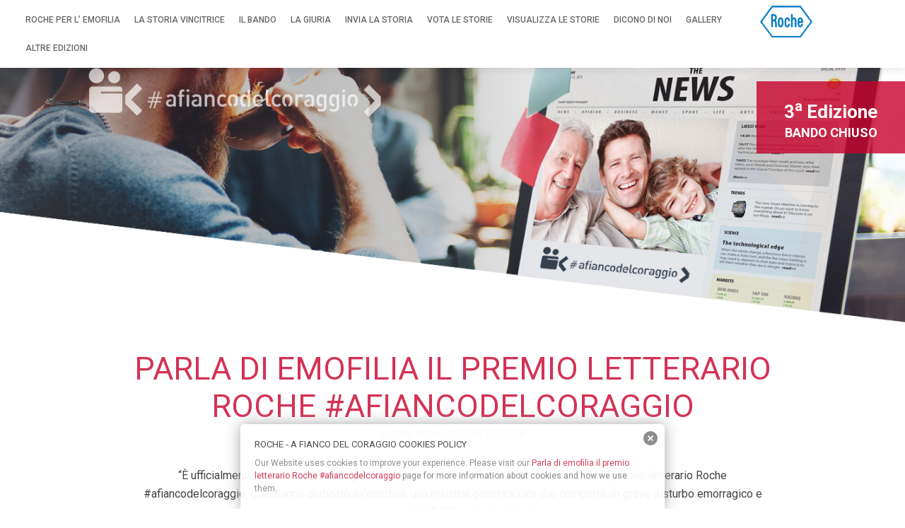

--- FILE ---
content_type: text/html; charset=UTF-8
request_url: https://3edizione.afiancodelcoraggio.it/dati_articolo_news/parla-di-emofilia-il-premio-letterario-roche-afiancodelcoraggio-8/
body_size: 7944
content:
<!DOCTYPE HTML>
<html class="" lang="it-IT">

<head>
    <meta charset="UTF-8">

    <!--import google font-->
    <link href='https://fonts.googleapis.com/css?family=Caveat:400,700' rel='stylesheet' type='text/css'>

    <title>
        Roche &#8211; A fianco del coraggio          &#8211;  Parla di emofilia il premio letterario Roche #afiancodelcoraggio    </title>

    <meta name="viewport" content="width=device-width, initial-scale=1, maximum-scale=1">
        <meta name='robots' content='max-image-preview:large' />
<link rel='dns-prefetch' href='//fonts.googleapis.com' />
<link rel='dns-prefetch' href='//s.w.org' />
<link rel="alternate" type="application/rss+xml" title="Roche - A fianco del coraggio &raquo; Feed" href="https://3edizione.afiancodelcoraggio.it/feed/" />
<link rel="alternate" type="application/rss+xml" title="Roche - A fianco del coraggio &raquo; Feed dei commenti" href="https://3edizione.afiancodelcoraggio.it/comments/feed/" />
<script type="text/javascript">
window._wpemojiSettings = {"baseUrl":"https:\/\/s.w.org\/images\/core\/emoji\/14.0.0\/72x72\/","ext":".png","svgUrl":"https:\/\/s.w.org\/images\/core\/emoji\/14.0.0\/svg\/","svgExt":".svg","source":{"concatemoji":"https:\/\/3edizione.afiancodelcoraggio.it\/wp-includes\/js\/wp-emoji-release.min.js?ver=6.0.11"}};
/*! This file is auto-generated */
!function(e,a,t){var n,r,o,i=a.createElement("canvas"),p=i.getContext&&i.getContext("2d");function s(e,t){var a=String.fromCharCode,e=(p.clearRect(0,0,i.width,i.height),p.fillText(a.apply(this,e),0,0),i.toDataURL());return p.clearRect(0,0,i.width,i.height),p.fillText(a.apply(this,t),0,0),e===i.toDataURL()}function c(e){var t=a.createElement("script");t.src=e,t.defer=t.type="text/javascript",a.getElementsByTagName("head")[0].appendChild(t)}for(o=Array("flag","emoji"),t.supports={everything:!0,everythingExceptFlag:!0},r=0;r<o.length;r++)t.supports[o[r]]=function(e){if(!p||!p.fillText)return!1;switch(p.textBaseline="top",p.font="600 32px Arial",e){case"flag":return s([127987,65039,8205,9895,65039],[127987,65039,8203,9895,65039])?!1:!s([55356,56826,55356,56819],[55356,56826,8203,55356,56819])&&!s([55356,57332,56128,56423,56128,56418,56128,56421,56128,56430,56128,56423,56128,56447],[55356,57332,8203,56128,56423,8203,56128,56418,8203,56128,56421,8203,56128,56430,8203,56128,56423,8203,56128,56447]);case"emoji":return!s([129777,127995,8205,129778,127999],[129777,127995,8203,129778,127999])}return!1}(o[r]),t.supports.everything=t.supports.everything&&t.supports[o[r]],"flag"!==o[r]&&(t.supports.everythingExceptFlag=t.supports.everythingExceptFlag&&t.supports[o[r]]);t.supports.everythingExceptFlag=t.supports.everythingExceptFlag&&!t.supports.flag,t.DOMReady=!1,t.readyCallback=function(){t.DOMReady=!0},t.supports.everything||(n=function(){t.readyCallback()},a.addEventListener?(a.addEventListener("DOMContentLoaded",n,!1),e.addEventListener("load",n,!1)):(e.attachEvent("onload",n),a.attachEvent("onreadystatechange",function(){"complete"===a.readyState&&t.readyCallback()})),(e=t.source||{}).concatemoji?c(e.concatemoji):e.wpemoji&&e.twemoji&&(c(e.twemoji),c(e.wpemoji)))}(window,document,window._wpemojiSettings);
</script>
<style type="text/css">
img.wp-smiley,
img.emoji {
	display: inline !important;
	border: none !important;
	box-shadow: none !important;
	height: 1em !important;
	width: 1em !important;
	margin: 0 0.07em !important;
	vertical-align: -0.1em !important;
	background: none !important;
	padding: 0 !important;
}
</style>
	<link rel='stylesheet' id='wp-block-library-css'  href='https://3edizione.afiancodelcoraggio.it/wp-includes/css/dist/block-library/style.min.css?ver=6.0.11' type='text/css' media='all' />
<style id='global-styles-inline-css' type='text/css'>
body{--wp--preset--color--black: #000000;--wp--preset--color--cyan-bluish-gray: #abb8c3;--wp--preset--color--white: #ffffff;--wp--preset--color--pale-pink: #f78da7;--wp--preset--color--vivid-red: #cf2e2e;--wp--preset--color--luminous-vivid-orange: #ff6900;--wp--preset--color--luminous-vivid-amber: #fcb900;--wp--preset--color--light-green-cyan: #7bdcb5;--wp--preset--color--vivid-green-cyan: #00d084;--wp--preset--color--pale-cyan-blue: #8ed1fc;--wp--preset--color--vivid-cyan-blue: #0693e3;--wp--preset--color--vivid-purple: #9b51e0;--wp--preset--gradient--vivid-cyan-blue-to-vivid-purple: linear-gradient(135deg,rgba(6,147,227,1) 0%,rgb(155,81,224) 100%);--wp--preset--gradient--light-green-cyan-to-vivid-green-cyan: linear-gradient(135deg,rgb(122,220,180) 0%,rgb(0,208,130) 100%);--wp--preset--gradient--luminous-vivid-amber-to-luminous-vivid-orange: linear-gradient(135deg,rgba(252,185,0,1) 0%,rgba(255,105,0,1) 100%);--wp--preset--gradient--luminous-vivid-orange-to-vivid-red: linear-gradient(135deg,rgba(255,105,0,1) 0%,rgb(207,46,46) 100%);--wp--preset--gradient--very-light-gray-to-cyan-bluish-gray: linear-gradient(135deg,rgb(238,238,238) 0%,rgb(169,184,195) 100%);--wp--preset--gradient--cool-to-warm-spectrum: linear-gradient(135deg,rgb(74,234,220) 0%,rgb(151,120,209) 20%,rgb(207,42,186) 40%,rgb(238,44,130) 60%,rgb(251,105,98) 80%,rgb(254,248,76) 100%);--wp--preset--gradient--blush-light-purple: linear-gradient(135deg,rgb(255,206,236) 0%,rgb(152,150,240) 100%);--wp--preset--gradient--blush-bordeaux: linear-gradient(135deg,rgb(254,205,165) 0%,rgb(254,45,45) 50%,rgb(107,0,62) 100%);--wp--preset--gradient--luminous-dusk: linear-gradient(135deg,rgb(255,203,112) 0%,rgb(199,81,192) 50%,rgb(65,88,208) 100%);--wp--preset--gradient--pale-ocean: linear-gradient(135deg,rgb(255,245,203) 0%,rgb(182,227,212) 50%,rgb(51,167,181) 100%);--wp--preset--gradient--electric-grass: linear-gradient(135deg,rgb(202,248,128) 0%,rgb(113,206,126) 100%);--wp--preset--gradient--midnight: linear-gradient(135deg,rgb(2,3,129) 0%,rgb(40,116,252) 100%);--wp--preset--duotone--dark-grayscale: url('#wp-duotone-dark-grayscale');--wp--preset--duotone--grayscale: url('#wp-duotone-grayscale');--wp--preset--duotone--purple-yellow: url('#wp-duotone-purple-yellow');--wp--preset--duotone--blue-red: url('#wp-duotone-blue-red');--wp--preset--duotone--midnight: url('#wp-duotone-midnight');--wp--preset--duotone--magenta-yellow: url('#wp-duotone-magenta-yellow');--wp--preset--duotone--purple-green: url('#wp-duotone-purple-green');--wp--preset--duotone--blue-orange: url('#wp-duotone-blue-orange');--wp--preset--font-size--small: 13px;--wp--preset--font-size--medium: 20px;--wp--preset--font-size--large: 36px;--wp--preset--font-size--x-large: 42px;}.has-black-color{color: var(--wp--preset--color--black) !important;}.has-cyan-bluish-gray-color{color: var(--wp--preset--color--cyan-bluish-gray) !important;}.has-white-color{color: var(--wp--preset--color--white) !important;}.has-pale-pink-color{color: var(--wp--preset--color--pale-pink) !important;}.has-vivid-red-color{color: var(--wp--preset--color--vivid-red) !important;}.has-luminous-vivid-orange-color{color: var(--wp--preset--color--luminous-vivid-orange) !important;}.has-luminous-vivid-amber-color{color: var(--wp--preset--color--luminous-vivid-amber) !important;}.has-light-green-cyan-color{color: var(--wp--preset--color--light-green-cyan) !important;}.has-vivid-green-cyan-color{color: var(--wp--preset--color--vivid-green-cyan) !important;}.has-pale-cyan-blue-color{color: var(--wp--preset--color--pale-cyan-blue) !important;}.has-vivid-cyan-blue-color{color: var(--wp--preset--color--vivid-cyan-blue) !important;}.has-vivid-purple-color{color: var(--wp--preset--color--vivid-purple) !important;}.has-black-background-color{background-color: var(--wp--preset--color--black) !important;}.has-cyan-bluish-gray-background-color{background-color: var(--wp--preset--color--cyan-bluish-gray) !important;}.has-white-background-color{background-color: var(--wp--preset--color--white) !important;}.has-pale-pink-background-color{background-color: var(--wp--preset--color--pale-pink) !important;}.has-vivid-red-background-color{background-color: var(--wp--preset--color--vivid-red) !important;}.has-luminous-vivid-orange-background-color{background-color: var(--wp--preset--color--luminous-vivid-orange) !important;}.has-luminous-vivid-amber-background-color{background-color: var(--wp--preset--color--luminous-vivid-amber) !important;}.has-light-green-cyan-background-color{background-color: var(--wp--preset--color--light-green-cyan) !important;}.has-vivid-green-cyan-background-color{background-color: var(--wp--preset--color--vivid-green-cyan) !important;}.has-pale-cyan-blue-background-color{background-color: var(--wp--preset--color--pale-cyan-blue) !important;}.has-vivid-cyan-blue-background-color{background-color: var(--wp--preset--color--vivid-cyan-blue) !important;}.has-vivid-purple-background-color{background-color: var(--wp--preset--color--vivid-purple) !important;}.has-black-border-color{border-color: var(--wp--preset--color--black) !important;}.has-cyan-bluish-gray-border-color{border-color: var(--wp--preset--color--cyan-bluish-gray) !important;}.has-white-border-color{border-color: var(--wp--preset--color--white) !important;}.has-pale-pink-border-color{border-color: var(--wp--preset--color--pale-pink) !important;}.has-vivid-red-border-color{border-color: var(--wp--preset--color--vivid-red) !important;}.has-luminous-vivid-orange-border-color{border-color: var(--wp--preset--color--luminous-vivid-orange) !important;}.has-luminous-vivid-amber-border-color{border-color: var(--wp--preset--color--luminous-vivid-amber) !important;}.has-light-green-cyan-border-color{border-color: var(--wp--preset--color--light-green-cyan) !important;}.has-vivid-green-cyan-border-color{border-color: var(--wp--preset--color--vivid-green-cyan) !important;}.has-pale-cyan-blue-border-color{border-color: var(--wp--preset--color--pale-cyan-blue) !important;}.has-vivid-cyan-blue-border-color{border-color: var(--wp--preset--color--vivid-cyan-blue) !important;}.has-vivid-purple-border-color{border-color: var(--wp--preset--color--vivid-purple) !important;}.has-vivid-cyan-blue-to-vivid-purple-gradient-background{background: var(--wp--preset--gradient--vivid-cyan-blue-to-vivid-purple) !important;}.has-light-green-cyan-to-vivid-green-cyan-gradient-background{background: var(--wp--preset--gradient--light-green-cyan-to-vivid-green-cyan) !important;}.has-luminous-vivid-amber-to-luminous-vivid-orange-gradient-background{background: var(--wp--preset--gradient--luminous-vivid-amber-to-luminous-vivid-orange) !important;}.has-luminous-vivid-orange-to-vivid-red-gradient-background{background: var(--wp--preset--gradient--luminous-vivid-orange-to-vivid-red) !important;}.has-very-light-gray-to-cyan-bluish-gray-gradient-background{background: var(--wp--preset--gradient--very-light-gray-to-cyan-bluish-gray) !important;}.has-cool-to-warm-spectrum-gradient-background{background: var(--wp--preset--gradient--cool-to-warm-spectrum) !important;}.has-blush-light-purple-gradient-background{background: var(--wp--preset--gradient--blush-light-purple) !important;}.has-blush-bordeaux-gradient-background{background: var(--wp--preset--gradient--blush-bordeaux) !important;}.has-luminous-dusk-gradient-background{background: var(--wp--preset--gradient--luminous-dusk) !important;}.has-pale-ocean-gradient-background{background: var(--wp--preset--gradient--pale-ocean) !important;}.has-electric-grass-gradient-background{background: var(--wp--preset--gradient--electric-grass) !important;}.has-midnight-gradient-background{background: var(--wp--preset--gradient--midnight) !important;}.has-small-font-size{font-size: var(--wp--preset--font-size--small) !important;}.has-medium-font-size{font-size: var(--wp--preset--font-size--medium) !important;}.has-large-font-size{font-size: var(--wp--preset--font-size--large) !important;}.has-x-large-font-size{font-size: var(--wp--preset--font-size--x-large) !important;}
</style>
<link rel='stylesheet' id='ppress-frontend-css'  href='https://3edizione.afiancodelcoraggio.it/wp-content/plugins/wp-user-avatar/assets/css/frontend.min.css?ver=3.2.4' type='text/css' media='all' />
<link rel='stylesheet' id='ppress-flatpickr-css'  href='https://3edizione.afiancodelcoraggio.it/wp-content/plugins/wp-user-avatar/assets/flatpickr/flatpickr.min.css?ver=3.2.4' type='text/css' media='all' />
<link rel='stylesheet' id='ppress-select2-css'  href='https://3edizione.afiancodelcoraggio.it/wp-content/plugins/wp-user-avatar/assets/select2/select2.min.css?ver=6.0.11' type='text/css' media='all' />
<link rel='stylesheet' id='us-font-1-css'  href='https://fonts.googleapis.com/css?family=Dosis%3A400%2C700&#038;subset=latin&#038;ver=6.0.11' type='text/css' media='all' />
<link rel='stylesheet' id='us-font-2-css'  href='https://fonts.googleapis.com/css?family=PT+Sans%3A400%2C400italic%2C700%2C700italic&#038;subset=latin&#038;ver=6.0.11' type='text/css' media='all' />
<link rel='stylesheet' id='bootstrap.min-css'  href='https://3edizione.afiancodelcoraggio.it/wp-content/themes/Corsa/css/bootstrap.min.css?ver=6.0.11' type='text/css' media='all' />
<link rel='stylesheet' id='us-motioncss-css'  href='//3edizione.afiancodelcoraggio.it/wp-content/themes/Corsa/css/motioncss.css?ver=1.8.5' type='text/css' media='all' />
<link rel='stylesheet' id='us-motioncss-responsive-css'  href='//3edizione.afiancodelcoraggio.it/wp-content/themes/Corsa/css/motioncss-responsive.css?ver=1.8.5' type='text/css' media='all' />
<link rel='stylesheet' id='us-font-awesome-css'  href='//3edizione.afiancodelcoraggio.it/wp-content/themes/Corsa/css/font-awesome.css?ver=4.6.0' type='text/css' media='all' />
<link rel='stylesheet' id='us-magnific-popup-css'  href='//3edizione.afiancodelcoraggio.it/wp-content/themes/Corsa/css/magnific-popup.css?ver=1' type='text/css' media='all' />
<link rel='stylesheet' id='us-fotorama-css'  href='//3edizione.afiancodelcoraggio.it/wp-content/themes/Corsa/css/fotorama.css?ver=1' type='text/css' media='all' />
<link rel='stylesheet' id='us-style-css'  href='//3edizione.afiancodelcoraggio.it/wp-content/themes/Corsa/css/style.css?ver=1.8.5' type='text/css' media='all' />
<link rel='stylesheet' id='us-responsive-css'  href='//3edizione.afiancodelcoraggio.it/wp-content/themes/Corsa/css/responsive.css?ver=1.8.5' type='text/css' media='all' />
<link rel='stylesheet' id='us_custom_css-css'  href='//3edizione.afiancodelcoraggio.it/wp-content/uploads/us_custom_css/us_corsa_custom_styles.css?ver=1.8.5' type='text/css' media='all' />
<link rel='stylesheet' id='wppb_stylesheet-css'  href='https://3edizione.afiancodelcoraggio.it/wp-content/plugins/profile-builder/assets/css/style-front-end.css?ver=3.6.1' type='text/css' media='all' />
<script type='text/javascript' src='https://3edizione.afiancodelcoraggio.it/wp-includes/js/jquery/jquery.min.js?ver=3.6.0' id='jquery-core-js'></script>
<script type='text/javascript' src='https://3edizione.afiancodelcoraggio.it/wp-includes/js/jquery/jquery-migrate.min.js?ver=3.3.2' id='jquery-migrate-js'></script>
<script type='text/javascript' src='https://3edizione.afiancodelcoraggio.it/wp-content/plugins/wp-user-avatar/assets/flatpickr/flatpickr.min.js?ver=6.0.11' id='ppress-flatpickr-js'></script>
<script type='text/javascript' src='https://3edizione.afiancodelcoraggio.it/wp-content/plugins/wp-user-avatar/assets/select2/select2.min.js?ver=6.0.11' id='ppress-select2-js'></script>
<script type='text/javascript' src='//3edizione.afiancodelcoraggio.it/wp-content/themes/Corsa/js/supersized.3.2.7.js?ver=6.0.11' id='us-supersized-js'></script>
<link rel="https://api.w.org/" href="https://3edizione.afiancodelcoraggio.it/wp-json/" /><link rel="EditURI" type="application/rsd+xml" title="RSD" href="https://3edizione.afiancodelcoraggio.it/xmlrpc.php?rsd" />
<link rel="wlwmanifest" type="application/wlwmanifest+xml" href="https://3edizione.afiancodelcoraggio.it/wp-includes/wlwmanifest.xml" /> 
<meta name="generator" content="WordPress 6.0.11" />
<link rel="canonical" href="https://3edizione.afiancodelcoraggio.it/dati_articolo_news/parla-di-emofilia-il-premio-letterario-roche-afiancodelcoraggio-8/" />
<link rel='shortlink' href='https://3edizione.afiancodelcoraggio.it/?p=721' />
<link rel="alternate" type="application/json+oembed" href="https://3edizione.afiancodelcoraggio.it/wp-json/oembed/1.0/embed?url=https%3A%2F%2F3edizione.afiancodelcoraggio.it%2Fdati_articolo_news%2Fparla-di-emofilia-il-premio-letterario-roche-afiancodelcoraggio-8%2F" />
<link rel="alternate" type="text/xml+oembed" href="https://3edizione.afiancodelcoraggio.it/wp-json/oembed/1.0/embed?url=https%3A%2F%2F3edizione.afiancodelcoraggio.it%2Fdati_articolo_news%2Fparla-di-emofilia-il-premio-letterario-roche-afiancodelcoraggio-8%2F&#038;format=xml" />
<style type="text/css" media="screen">
  #cookie-law {  
  position: fixed;
  bottom: 0px;
  left: 0;
  right: 0;
  text-align: center;
  z-index:9999; 
}

#cookie-law > div {  
  background:#fff; 
  opacity:0.95; 
  width:75% !important;
  padding:20px;
  max-width: 600px;
  margin:auto;
  display: inline-block;
  text-align: left !important;
  border-radius:5px 5px 0 0;
  -moz-border-radius:5px 5px 0 0;
  -webkit-border-radius:5px 5px 0 0;
  -o-border-radius:5px 5px 0 0;
  box-shadow: 0px 0px 20px #A1A1A1;
  -webkit-box-shadow: 0px 0px 20px #A1A1A1;
  -moz-box-shadow: 0px 0px 20px #A1A1A1;
  -o-box-shadow: 0px 0px 20px #A1A1A1; 
  position:relative;
}

#cookie-law h4 { padding: 0 !important; margin:0 0 8px !important; text-align:left !important; font-size:13px !important; color:#444; 
}
#cookie-law p { padding: 0 !important; margin:0 !important; text-align:left !important; font-size:12px !important; line-height: 18px !important; color:#888;
}

a.close-cookie-banner {
  position: absolute;
  top:0px;
  right:0px;
  margin:10px;
  display:block;
  width:20px;
  height:20px;
  background:url(https://3edizione.afiancodelcoraggio.it/wp-content/plugins/creare-eu-cookie-law-banner/images/close.png) no-repeat;
  background-size: 20px !important;
}

a.close-cookie-banner span {
  display:none !important;
}</style>
 <style type="text/css">.recentcomments a{display:inline !important;padding:0 !important;margin:0 !important;}</style>
    <link href="https://cdn.datatables.net/1.10.12/css/dataTables.bootstrap.min.css">
    <link href="https://cdn.datatables.net/1.10.12/css/jquery.dataTables.min.css">
    <script src="https://code.jquery.com/jquery-2.2.0.min.js"></script>
    <script type="text/javascript" src="https://cdn.datatables.net/v/dt/dt-1.10.12/datatables.min.js"></script>
    <script type="text/javascript" src="https://3edizione.afiancodelcoraggio.it/wp-content/themes/Corsa/js/app.js"></script>
    <script type="text/javascript" src="https://3edizione.afiancodelcoraggio.it/wp-content/themes/Corsa/js/jquery.countdown.min.js"></script>
    <script type="text/javascript" src="https://3edizione.afiancodelcoraggio.it/wp-content/themes/Corsa/js/moment.min.js"></script>

    <script src="https://code.jquery.com/ui/1.12.1/jquery-ui.js"></script>
    <link rel="stylesheet" href="//code.jquery.com/ui/1.12.1/themes/base/jquery-ui.css">


    
    <!-- import font google font Lato -->
    <link href="https://fonts.googleapis.com/css?family=Lato:100,100i,300,300i,400,400i,700,700i,900,900i"
          rel="stylesheet">
    <link href="https://fonts.googleapis.com/css?family=Roboto:100,100i,300,300i,400,400i,500,500i,700,700i,900,900i"
          rel="stylesheet">
    <link href="https://fonts.googleapis.com/css?family=Roboto+Slab:400,700" rel="stylesheet">

    <!-- datatable per BE -->
    <link href="//cdn.datatables.net/1.10.12/css/jquery.dataTables.min.css" rel="stylesheet">
    <link rel="stylesheet" href="https://unpkg.com/aos@next/dist/aos.css" />

    <script src='https://www.google.com/recaptcha/api.js'></script>
    <script src="https://unpkg.com/aos@next/dist/aos.js"></script>
    <script src="https://unpkg.com/masonry-layout@4/dist/masonry.pkgd.min.js"></script>
    <link href="https://fonts.googleapis.com/icon?family=Material+Icons" rel="stylesheet">



</head>

<body class="dati_articolo_news-template-default single single-dati_articolo_news postid-721 l-body hometype_fullscreen headertype_sticky headerpos_top">
<!-- HEADER -->
<div class="l-header full_width">
    <div class="l-header-h i-cf" style="padding: 8px 0px;">

        <div class="row no-margin">
<!--            <div  id="container-120" class="col-xs-12 col-md-1">-->
<!--                --><!--                    <!-- logo -->-->
<!--                    <div class="w-logo--><!--">-->
<!--                        <a class="w-logo-link" href="--><!--">-->
<!--                            <img class="w-logo-img"-->
<!--                                 src="--><!--"-->
<!--                                 alt="--><!--"--><!-->-->
<!--                            <span class="w-logo-title">--><!--</span>-->
<!--                        </a>-->
<!--                    </div>-->
<!--                --><!--            </div>-->
            <div class="col-xs-8 col-md-10">
                <nav class="w-nav layout_hor touch_disabled">
                    <div class="w-nav-control">
                        <i class="fa fa-bars"></i>
                    </div>
                    <ul class="w-nav-list level_1">
                        <!--                <li class="container_logo_120">-->
                        <!--                    &nbsp;-->
                        <!--                </li>-->
                        <li id="menu-item-478" class="menu-item menu-item-type-custom menu-item-object-custom menu-item-home w-nav-item level_1 menu-item-478"><a class="w-nav-anchor level_1"  href="https://3edizione.afiancodelcoraggio.it/#roche-main"><span class="w-nav-title">Roche per l&#8217; emofilia</span><span class="w-nav-arrow"></span></a></li>
<li id="menu-item-854" class="menu-item menu-item-type-custom menu-item-object-custom menu-item-home w-nav-item level_1 menu-item-854"><a class="w-nav-anchor level_1"  href="https://3edizione.afiancodelcoraggio.it/#vincitore-2018"><span class="w-nav-title">La storia vincitrice</span><span class="w-nav-arrow"></span></a></li>
<li id="menu-item-479" class="menu-item menu-item-type-custom menu-item-object-custom menu-item-home w-nav-item level_1 menu-item-479"><a class="w-nav-anchor level_1"  href="https://3edizione.afiancodelcoraggio.it/#il-bando"><span class="w-nav-title">Il bando</span><span class="w-nav-arrow"></span></a></li>
<li id="menu-item-480" class="menu-item menu-item-type-custom menu-item-object-custom menu-item-home w-nav-item level_1 menu-item-480"><a class="w-nav-anchor level_1"  href="https://3edizione.afiancodelcoraggio.it/#la-giuria"><span class="w-nav-title">La giuria</span><span class="w-nav-arrow"></span></a></li>
<li id="menu-item-426" class="menu-btn-hide menu-item menu-item-type-custom menu-item-object-custom w-nav-item level_1 menu-item-426"><a class="w-nav-anchor level_1"  title="send-stories" href="https://3edizione.afiancodelcoraggio.it/invia-storia"><span class="w-nav-title">invia la storia</span><span class="w-nav-arrow"></span></a></li>
<li id="menu-item-451" class="menu-btn-hide menu-item menu-item-type-custom menu-item-object-custom w-nav-item level_1 menu-item-451"><a class="w-nav-anchor level_1"  title="vote-stories" href="https://3edizione.afiancodelcoraggio.it/storie"><span class="w-nav-title">Vota le storie</span><span class="w-nav-arrow"></span></a></li>
<li id="menu-item-570" class="menu-btn-hide menu-item menu-item-type-custom menu-item-object-custom w-nav-item level_1 menu-item-570"><a class="w-nav-anchor level_1"  title="view-stories" href="https://3edizione.afiancodelcoraggio.it/storie"><span class="w-nav-title">Visualizza le storie</span><span class="w-nav-arrow"></span></a></li>
<li id="menu-item-751" class="menu-item menu-item-type-post_type menu-item-object-page w-nav-item level_1 menu-item-751"><a class="w-nav-anchor level_1"  href="https://3edizione.afiancodelcoraggio.it/dicono-di-noi/"><span class="w-nav-title">Dicono di noi</span><span class="w-nav-arrow"></span></a></li>
<li id="menu-item-764" class="menu-item menu-item-type-post_type menu-item-object-page w-nav-item level_1 menu-item-764"><a class="w-nav-anchor level_1"  href="https://3edizione.afiancodelcoraggio.it/photogallery/"><span class="w-nav-title">gallery</span><span class="w-nav-arrow"></span></a></li>
<li id="menu-item-485" class="menu-item menu-item-type-custom menu-item-object-custom menu-item-home menu-item-has-children has_sublevel w-nav-item level_1 menu-item-485"><a class="w-nav-anchor level_1"  href="https://3edizione.afiancodelcoraggio.it/#"><span class="w-nav-title">Altre edizioni</span><span class="w-nav-arrow"></span></a>
<ul class="w-nav-list level_2">
	<li id="menu-item-596" class="menu_subitem menu-item menu-item-type-custom menu-item-object-custom w-nav-item level_2 menu-item-596"><a class="w-nav-anchor level_2"  href="https://1edizione.afiancodelcoraggio.it/"><span class="w-nav-title">1<sup>a</sup> EDIZIONE  (2016-17)</span><span class="w-nav-arrow"></span></a>	</li>
	<li id="menu-item-597" class="menu_subitem menu-item menu-item-type-custom menu-item-object-custom w-nav-item level_2 menu-item-597"><a class="w-nav-anchor level_2"  href="https://2edizione.afiancodelcoraggio.it/"><span class="w-nav-title">2<sup>a</sup> EDIZIONE  (2017-18)</span><span class="w-nav-arrow"></span></a>	</li>
	<li id="menu-item-853" class="menu_subitem menu-item menu-item-type-custom menu-item-object-custom w-nav-item level_2 menu-item-853"><a class="w-nav-anchor level_2"  href="https://4edizione.afiancodelcoraggio.it/"><span class="w-nav-title">4<sup>a</sup> EDIZIONE  (2019-20)</span><span class="w-nav-arrow"></span></a>	</li>
	<li id="menu-item-857" class="menu_subitem menu-item menu-item-type-custom menu-item-object-custom w-nav-item level_2 menu-item-857"><a class="w-nav-anchor level_2"  href="https://5edizione.afiancodelcoraggio.it/"><span class="w-nav-title">5<sup>a</sup> EDIZIONE  (2021-22)</span><span class="w-nav-arrow"></span></a>	</li>
	<li id="menu-item-859" class="menu_subitem menu-item menu-item-type-custom menu-item-object-custom w-nav-item level_2 menu-item-859"><a class="w-nav-anchor level_2"  href="https://afiancodelcoraggio.it/"><span class="w-nav-title">6<sup>a</sup> EDIZIONE  (2022-23)</span><span class="w-nav-arrow"></span></a>	</li>
</ul>
</li>

                    </ul>
                </nav>
            </div>
            <div class="col-xs-4 col-md-1">
                                    <!-- logo -->
                    <div class="w-logo">
                        <a class="w-logo-link" href="http://www.roche.it/" target="_blank">
                            <img class="w-logo-img" src="https://3edizione.afiancodelcoraggio.it/wp-content/uploads/2016/10/roche_logo2x.png" alt="Roche &#8211; A fianco del coraggio" style="height:50px;">
                            <span class="w-logo-title">Corsa</span>
                        </a>
                    </div>
                            </div>
        </div>



        
        <!-- NAV -->

        <!-- /NAV -->


    </div>
</div>
<!-- COUNTDOWN -->

<section id="container_info" class="container_info_cd show">

    <section class="container_cd">
        <div id="countdown"></div>
        <div id="countdown_type" class="cd_message bottom"></div>
    </section>

    <section id="container_voti" class="container_voti">
        <span id="vote-label">Voti totali: </span>
        <span id="count-votes" class="fat"></span>
    </section>

</section>



<!-- /HEADER -->

<!-- MAIN -->
<div class="l-main align_center">


    <script>

        var DELAY = 45000;

        function setCountdown() {
            var close_text = '<b style="font-size: 26px;font-style: initial;">3<sup>a</sup> Edizione</b><br><label style="font-size:18px;font-style: initial;">BANDO CHIUSO</label>';
            var limit_date_submit = '2019/02/01';
            var limit_date_vote = '2019/03/16';
            //console.log(limit_date_submit);
                        var status = 'end';
                        updateCountdown(status, limit_date_submit, limit_date_vote, close_text);
        }

        function displayInfo() {
            $('#container_info').addClass('show');
            setTimeout(function () {
                $('#container_info').removeClass('show');
            }, 5000);
        }

        $(window).scroll(function () {
            displayInfo();
        });

        function gotoAnchor() {
            //console.log("dentro");
            $(document).scrollTop($("#vincitore-2016").offset().top - 50);
        }

        setCountdown();



    </script>

<div class="candidatura">

  <img class="header-img" src="/wp-content/themes/Corsa/img/img_header_dicono_di_noi.png" alt="" data-aos="fade-up" data-aos-delay="50">

</div>

<div class="container" data-aos="fade-down" data-aos-delay="50">
  <div class="row">
    <div class="col-xs-12 col-md-offset-1 col-md-10">

      <div class="row">
        <div class="col-xs-12 col-md-12">
          <h2 class="section_title"><span class="highlight"><strong>Parla di emofilia il premio letterario Roche #afiancodelcoraggio</strong></span></h2>
        </div>

        <div class="col-xs-12 col-md-12 text-center details_articolo data no-margin">

          notizie.tiscali.it, il 26/10/2018
        </div>
      </div>


      <div class="row">

      <div class="col-xs-offset-1 col-xs-10 col-md-offset-0 col-md-12">

          <div class="l-subsection"><div class="l-subsection-h g-html i-cf"><p>&#8220;È ufficialmente partita dalla Sala regia di Palazzo Venezia a Roma la terza edizione del premio letterario Roche #afiancodelcoraggio, quest&#8217;anno dedicato all&#8217;emofilia, una malattia genetica rara che comporta un grave disturbo emorragico e conta più di 5.000 malati in Italia.&#8221;</p>
</div></div>
        </div>
      </div>

      <div class="row">

        <div class="col-xs-12 col-md-12 text-center">
            <button class="g-btn color_primary">
                <span>
                <a href="/dicono-di-noi/">Torna alla Rassegna Stampa</a>
                </span>
            </button>

      </div>
    </div>



    </div>
  </div>
</div>


</div>
<!-- /MAIN -->

<!-- FOOTER -->

<div class="l-footer">
            <!-- subfooter: top -->
        <div class="l-subfooter at_top">
            <div class="l-subfooter-h i-cf g-cols offset_default">

                <div class="one-third footer_center">
                    <span class="footer_text"><a href=" https://3edizione.afiancodelcoraggio.it/informativa-privacy ">Informativa sulla privacy</a></span>
                                    </div>

                <div class="one-third footer_center">
                    <span class="footer_text"><a href=" https://3edizione.afiancodelcoraggio.it/termini-e-condizioni ">Termini e condizioni</a></span>
                                    </div>

                <div class="one-third footer_center">
                    <span class="footer_text"><a href=" https://3edizione.afiancodelcoraggio.it/informativa-cookie ">Informativa sui cookie</a></span>
                                    </div>

            </div>
        </div>
        <!-- subfooter -->
    <div class="l-subfooter at_bottom">
        <div class="l-subfooter-h i-cf">
                            <div class="w-socials">
                    <div class="w-socials-list">

                        
                    </div>
                </div>
                        <div class="w-copyright"></div>

        </div>
    </div>
</div>


<!-- /FOOTER -->


<a class="w-toplink" href="#"><i class="fa fa-chevron-up"></i></a>

<script>

    window.ajaxURL = 'https://3edizione.afiancodelcoraggio.it/wp-admin/admin-ajax.php';
    window.nameFieldError = "Inserisci il nome";

    /*oggi*/
    window.surnameFieldError = "Inserisci il cognome";

    window.emailFieldError = "Inserisci la mail";
    window.phoneFieldError = "Inserisci il numero di telefono";
    window.messageFieldError = "Inserisci il messaggio";
    window.liberFieldError = "Devi accettare i termini per poter sottomettere il messaggio";
    window.messageFormSuccess = "Il messaggio è stato inviato.";
    window.mobileNavWidth = "1024";    window.defaultLogoHeight = "50";    window.mobileLogoHeight = "30";        window.headerMenuTogglable = 0;
    

</script>

<script type="text/javascript">
  var dropCookie = true;
  var cookieDuration = 14; 
  var cookieName = 'complianceCookie';
  var cookieValue = 'on';
    var privacyMessage = "";

  jQuery(document).ready(function($) {
    privacyMessage = jQuery('#hidden-cookie-message').html();
      	if(checkCookie(window.cookieName) != window.cookieValue){
  		createDiv(true); 
  		window.setTimeout(function() {
      		$('#cookie-law').fadeOut();
  		}, 5000);
  	}
  });
</script>
<div id="hidden-cookie-message" style="display:none;">
  <div>
    <h4>Roche - A fianco del coraggio Cookies Policy</h4>
<p>Our Website uses cookies to improve your experience.  Please visit our <a rel="nofollow" href="https://3edizione.afiancodelcoraggio.it/parla-di-emofilia-il-premio-letterario-roche-afiancodelcoraggio-8/">Parla di emofilia il premio letterario Roche #afiancodelcoraggio</a> page for more information about cookies and how we use them.</p>    <a class="close-cookie-banner" href="javascript:void(0);" onclick="jQuery(this).parent().parent().hide();"><span>Close</span></a>
  </div>
</div>
<script type='text/javascript' src='https://3edizione.afiancodelcoraggio.it/wp-content/plugins/creare-eu-cookie-law-banner/js/eu-cookie-law.js' id='eu-cookie-law-js'></script>
<script type='text/javascript' id='ppress-frontend-script-js-extra'>
/* <![CDATA[ */
var pp_ajax_form = {"ajaxurl":"https:\/\/3edizione.afiancodelcoraggio.it\/wp-admin\/admin-ajax.php","confirm_delete":"Are you sure?","deleting_text":"Deleting...","deleting_error":"An error occurred. Please try again.","nonce":"241fe73c08","disable_ajax_form":"false"};
/* ]]> */
</script>
<script type='text/javascript' src='https://3edizione.afiancodelcoraggio.it/wp-content/plugins/wp-user-avatar/assets/js/frontend.min.js?ver=3.2.4' id='ppress-frontend-script-js'></script>
<script type='text/javascript' src='//3edizione.afiancodelcoraggio.it/wp-content/themes/Corsa/js/jquery.easing.min.js?ver=6.0.11' id='us-jquery-easing-js'></script>
<script type='text/javascript' src='//3edizione.afiancodelcoraggio.it/wp-content/themes/Corsa/js/jquery.magnific-popup.js?ver=6.0.11' id='us-magnific-popup-js'></script>
<script type='text/javascript' src='//3edizione.afiancodelcoraggio.it/wp-content/themes/Corsa/js/supersized.shutter.js?ver=6.0.11' id='us-supersized-shutter-js'></script>
<script type='text/javascript' src='//3edizione.afiancodelcoraggio.it/wp-content/themes/Corsa/js/waypoints.min.js?ver=6.0.11' id='us-waypoints-js'></script>
<script type='text/javascript' src='//3edizione.afiancodelcoraggio.it/wp-content/themes/Corsa/js/imagesloaded.js?ver=6.0.11' id='us-imagesloaded-js'></script>
<script type='text/javascript' src='//3edizione.afiancodelcoraggio.it/wp-content/themes/Corsa/js/plugins.js?ver=1.8.5' id='us-plugins-js'></script>
<script type='text/javascript' src='//3edizione.afiancodelcoraggio.it/wp-content/themes/Corsa/js/us.widgets.js?ver=1.8.5' id='us-widgets-js'></script>
<script type='text/javascript' src='https://3edizione.afiancodelcoraggio.it/wp-includes/js/comment-reply.min.js?ver=6.0.11' id='comment-reply-js'></script>


<script>

    AOS.init({
        offset: 80, // offset (in px) from the original trigger point
        duration: 300, // values from 0 to 3000, with step 50ms
        easing: 'ease', // default easing for AOS animations
        once: true, // whether animation should happen only once - while scrolling down
    });

    document.addEventListener('DOMContentLoaded', inizio(), false);

    $(".p").css("display", "none");


    function inizio() {

        var oncologia = document.getElementById("roche-oncologia");

        if (oncologia) {

//		console.log("sono dentro")

            $("#container-footer").addClass("bg-grey");

        }

    }

    //$(window).resize(function(){
    //    setNavbarHeight()
    //});


    //function setNavbarHeight() {
    //    console.log('dentro');
    //    var setHeight = $('.l-header-h.i-cf .row').height() + 15;
    //    $('#home.l-section').css('marginTop', setHeight + 'px');
    //    $('.l-header.full_width').css('height', setHeight + 'px');
    //}

</script>


<script type="text/javascript">
    //        var main = document.getElementsByClassName('l-main');
    //        main[0].className += " page-wrap";
    //        var footer = document.getElementsByClassName('l-footer');
    //        footer[0].className += " footer-position";
    //        main[0].style.minHeight = window.innerHeight - 80 + "px";
    //        $('.footer-position').show();
</script>


</body>
</html>

<script type="text/javascript">
  var main = document.getElementsByClassName('l-main');
  main[0].className += " page-wrap";
  var footer = document.getElementsByClassName('l-footer');
  footer[0].className += " footer-position";
  main[0].style.minHeight = window.innerHeight - 80 + "px";
  $('.footer-position').show();
</script>



























--- FILE ---
content_type: text/css
request_url: https://3edizione.afiancodelcoraggio.it/wp-content/themes/Corsa/css/style.css?ver=1.8.5
body_size: 24135
content:
/*
----------------------------------------------------------------

CORSA basic styles

Copyright 2014 UpSolution
http://us-themes.com/

NOTE: DO NOT EDIT THIS FILE!
THIS FILE IS REPLACED DURING AUTO-UPDATES
AND ANY CHANGES MADE HERE WILL BE OVERWRITTEN.

----------------------------------------------------------------
*/

/*@media screen and (min-width: 1039px) and (max-width: 1228px) {*/
    /*.w-nav-anchor.level_1,*/
    /*.w-nav-anchor.level_2 {*/
        /*font-size: 9px!important;*/
    /*}*/
/*}*/
@media screen and (max-width: 1745px) {
    .w-nav-anchor.level_1,
    .w-nav-anchor.level_2 {
        font-size: 12px!important;
    }
}

html {
    overflow-x: hidden;
    height: auto;
    font-family: 'Roboto', sans-serif;
    font-size: 18px;
}

body {
    color: #444;
}

a {
    color: #fcbe3d;
    /* variable */
    text-decoration: none;
    transition: all 0.3s;
}

::-moz-selection {
    background-color: rgba(0, 0, 0, 0.5);
    color: #fff;
}

::selection {
    background-color: rgba(0, 0, 0, 0.5);
    color: #fff;
}

h1, h2, h3, h4, h5, h6 {
    margin: 0 !important;
}

/* ====================================
====== MAIN GRID ======================
==================================== */

.l-body {
    height: auto;
    min-width: 1200px;
    overflow-x: hidden;
}

/* Preloader Screen */

.l-preloader {
    position: fixed;
    top: 0;
    left: 0;
    height: 100%;
    width: 100%;
    z-index: 333;
    overflow: hidden;
    background-color: #fff;
    /* variable */
    color: #444;
    /* variable */
}

.l-preloader-bar {
    position: absolute;
    top: 0;
    left: 0;
    height: 0;
    width: 100%;
    background-color: #f2f2f2;
    /* variable */
}

.l-preloader-counter {
    position: absolute;
    top: 50%;
    left: 50%;
    font-size: 60px;
    font-family: 'Roboto';
    text-align: center;
    line-height: 100px;
    height: 100px;
    width: 200px;
    margin: -50px 0 0 -100px;
    color: #444;
    /* variable */
}

.l-preloader-spinner {
    position: absolute;
    top: 50%;
    left: 50%;
    text-align: center;
    font-size: 32px;
    line-height: 60px;
    height: 60px;
    width: 60px;
    margin: -30px 0 0 -30px;
    background-color: inherit;
    color: inherit;
}

/* Header */

.l-header {
    font-size: 0;
    text-align: right;
    line-height: 80px;
    width: 100%;
    z-index: 2;
    box-shadow: 0 4px 10px rgba(0, 0, 0, 0.07);
    background-color: #fff;
    /* variable */
    color: #666;
    /* variable */
}

.no_logo .l-header {
    text-align: center;
}

.l-body.headertype_sticky .l-header {
    position: absolute;
}

.l-body.headertype_sticky .l-header.fixed,
.l-body.headertype_sticky.headerpos_top .l-header {
    position: fixed;
    top: 0;
    z-index: 9999;
}

.l-header-h {
    position: relative;
    margin: 0 auto;
    height: 100%;
    width: 96%;
    max-width: 1140px;
}

.l-header.full_width .l-header-h {
    max-width: none;
}

.no-responsive .l-header {
    position: static !important;
}

/* Footer */

.l-footer {
    left: 0;
    right: 0;
    bottom: 0;
    min-height: 70px;
    overflow-y: auto;
    background-color: #333;
    /* variable */
    color: #999;
    /* variable */
    /*margin-top: 50px;*/

    right: 0;
    bottom: 0;
    left: 0;
}

.l-footer a {
    color: #fcbe3d;
    /* variable */
}

.no-touch .l-footer a:hover {
    color: #fff;
    /* variable */
    border-bottom: 1px solid;
}

.l-footer p {
    font-size: 14px;
    line-height: 22px;
    margin-bottom: 20px;
}

.l-footer p:last-child {
    margin-bottom: 0;
}

.l-subfooter {
    width: 96%;
    max-width: 1140px;
}

.l-subfooter.at_top {
    padding: 20px 0;
    border-bottom: 1px solid #444;
    /* variable */
}

.l-subfooter.at_bottom {
    padding: 10px 0;
    text-align: center;
}

.l-footer .widget {
    margin-bottom: 35px;
}

.l-footer .widget:last-child {
    margin-bottom: 0;
}

/* Sections */

.l-main {
    /*margin-bottom: 70px;
    /* min height of footer */
    /*box-shadow: 0 4px 8px rgba(0, 0, 0, 0.1);*/
    z-index: 1;
}

.page-template-page-home-php .l-main.align_center {
    text-align: center;
}

.no-responsive .l-main {
    margin-bottom: 0 !important;
}

.l-section {
    overflow: auto;
    /* to disable .l-subsection margin overlapping */
    background-color: #fff;
    /* variable */
    color: #444;
    /* variable */
}

.no-responsive .l-section:first-child {
    margin-top: 0 !important;
}

.l-subsection {
    position: relative;
    background-position: center center;
    background-size: cover;
}

.no-touch .l-subsection {
    background-attachment: fixed;
}

.l-subsection-h {
    position: relative;
    z-index: 2;
    margin: 0 auto;
    width: 96%;
    max-width: 1140px;
    text-align: center;
}

/* FULL: width */

.l-subsection.full_width .l-subsection-h {
    width: 100%;
    max-width: 100%;
}

/* FULL: height */

.l-subsection.full_height {
    padding: 0;
}

/* WITH: parallax */

.l-subsection.with_parallax {
    overflow: hidden;
}

/* WITH: video */

.l-subsection.with_video {
    overflow: hidden;
}

.no-touch .l-subsection.with_video {
    background-attachment: scroll;
}

.l-subsection.with_video .video-background {
    display: block;
}

.video-background {
    display: none;
    position: absolute;
    left: 0;
    top: 0;
    width: 100%;
    height: 100%;
    z-index: 1;
}

.video-preload,
.video-background video {
    display: none;
}

/* HOMETYPE: fullscreen */

.l-body.hometype_fullscreen .l-section:first-child .l-subsection {
    height: 100%;
    min-height: inherit;
    width: 100%;
    padding: 0;
    overflow: hidden;
}

.l-body.hometype_fullscreen .l-section:first-child .l-subsection-h {
    max-width: 100%;
    width: 100%;
}

/* COLOR: dark */

.l-subsection.color_dark {
    background-color: #000;
    color: #fff;
}

.l-subsection.color_dark:after {
    display: block;
    content: '';
    position: absolute;
    top: 0;
    left: 0;
    height: 100%;
    width: 100%;
    z-index: 1;
    background-color: rgba(0, 0, 0, 0.3);
}

.no-touch .l-subsection.color_dark a:hover {
    color: #fff;
}

.l-subsection.color_dark .g-hr-h:before,
.l-subsection.color_dark .g-hr-h:after {
    background-color: #fff;
    background-color: rgba(255, 255, 255, 0.5);
}

.l-subsection.color_dark .g-hr-h i {
    color: #fff;
    color: rgba(255, 255, 255, 0.5);
}

.l-subsection.color_dark .w-iconbox .w-iconbox-title {
    color: #fff;
}

/* COLOR: primary */

.l-subsection.color_primary,
.w-actionbox.color_primary {
    background-color: #fcbe3d;
    /* variable */
    color: #fff;
}

.color_primary a {
    color: #fff;
}

.no-touch .color_primary a:hover {
    color: #fff;
}

.l-subsection.color_primary .g-hr-h:before,
.l-subsection.color_primary .g-hr-h:after {
    background-color: #fff;
    background-color: rgba(255, 255, 255, 0.5);
}

.l-subsection.color_primary .g-hr-h i {
    color: #fff;
    color: rgba(255, 255, 255, 0.5);
}

.color_primary .g-btn.color_primary {
    background-color: #fff;
    color: #333;
}

/* COLOR: alternate */

.l-subsection.color_alternate {
    background-color: #f2f2f2;
    /* variable */
}

/* ====================================
====== TYPOGRAPHY =====================
==================================== */

/* Main font */

body {
    font: 16px/26px 'Roboto', sans-serif;
}

/* Headings */

h1 {
    font: 54px/1.3 'Roboto';
}

h2 {
    font: 44px/1.4 'Roboto';
}

h3 {
    font: 36px/1.4 'Roboto';
}

h4 {
    font: 30px/1.4 'Roboto';
}

h5 {
    font: 24px/1.4 'Roboto';
}

h6 {
    font: 20px/1.4 'Roboto';
}

h1,
h2,
h3,
h4,
h5,
h6 {
    text-transform: uppercase;
}

/* home heading */

h1.home-heading {
    font-size: 90px;
    line-height: 1;
    text-align: center;
    text-shadow: 0 3px 10px rgba(0, 0, 0, 0.2);
}

.home-heading-line {
    display: inline-block;
    vertical-align: top;
    margin: 0 -0.1em;
    padding: 0.5% 1.1% 0.6%;
    color: #fff;
}

/* TYPE: black */

.home-heading-line.type_black {
    color: #111;
}

/* TYPE: primary */

.home-heading-line.type_primary {
    color: #fcbe3d;
    /* variable */
}

/* TYPE: secondary */

.home-heading-line.type_secondary {
    color: #fcbe3d;
    /* variable */
}

/* TYPE: primary bg */

.home-heading-line.type_primary_bg {
    background-color: #fcbe3d;
    /* variable */
    color: #fff;
}

/* TYPE: secondary bg */

.home-heading-line.type_secondary_bg {
    background-color: #fcbe3d;
    /* variable */
    color: #fff;
}

/* TYPE: dark bg */

.home-heading-line.type_dark_bg {
    background-color: #111;
    background-color: rgba(0, 0, 0, 0.5);
    color: #fff;
}

/* TYPE: light bg */

.home-heading-line.type_light_bg {
    background-color: #fff;
    background-color: rgba(255, 255, 255, 0.5);
    color: #111;
}

/* Paragraph */

.g-html p {
    margin-bottom: 26px;
}

.g-html .g-cols > div > p:last-child {
    margin-bottom: 0;
}

.g-html p.size_big {
    font-size: 1.2em;
    line-height: 1.6;
}

.g-html p.subtitle {
    font-size: 1.3em;
    line-height: 1.4;
    margin-bottom: 5px;
    text-transform: uppercase;
}

.no-touch .g-html p a:hover {
    border-bottom: 1px solid;
}

/* Lists */

.g-html ul,
.g-html ol {
    margin-bottom: 26px;
}

.no-touch .g-html li a:hover {
    border-bottom: 1px solid;
}

/* Address */

.g-html address {
    margin-bottom: 26px;
}

/* Preformat */

.g-html pre {
    font-size: 13px;
    line-height: 20px;
    padding: 10px 15px;
    margin-bottom: 26px;
    border-radius: 5px;
    background-color: #333;
    background-color: rgba(0, 0, 0, 0.8);
    color: #fff;
}

/* Blockquote */

.g-html blockquote {
    font-size: 18px;
    line-height: 28px;
    padding: 2px 0 2px 30px;
    margin-bottom: 26px;
    border-left: 5px solid #fcbe3d;
}

/* ====================================
====== BASIC ELEMENTS =================
==================================== */

/* Image */

.g-html img + h1,
.g-html img + h2,
.g-html img + h3,
.g-html img + h4,
.g-html img + h5,
.g-html img + h6,
.g-html img + ol,
.g-html img + ul,
.g-html img + p {
    margin-top: 26px;
}

.g-html img.alignleft {
    display: inline;
    float: left;
    margin-right: 30px;
    margin-bottom: 30px;
}

.g-html img.alignright {
    display: inline;
    float: right;
    margin-left: 30px;
    margin-bottom: 30px;
}

.g-html img.aligncenter {
    clear: both;
    margin-left: auto;
    margin-right: auto;
}

.no-touch .g-html a.image-link:hover {
    border-bottom: none !important;
}

.g-html a.image-link img {
    transition: opacity 0.3s;
}

.no-touch .g-html a.image-link:hover img {
    opacity: 0.8;
}

/* Separator */

.g-hr {
    position: relative;
    font-size: 0;
    text-align: center;
    height: 24px;
    margin: 2% 0;
    width: 100%;
    padding: 2px 0;
    overflow: hidden;
    clear: both;
}

.g-hr-h:before,
.g-hr-h:after {
    display: inline-block;
    content: "";
    height: 1px;
    width: 50%;
    margin-top: 9px;
    vertical-align: top;
    position: relative;
    background-color: #e8e8e8;
    /* variable */
}

.g-hr-h:before {
    left: -13px;
    margin-left: -50%;
}

.g-hr-h:after {
    left: 13px;
    margin-right: -50%;
}

.g-hr-h i {
    font-size: 16px;
    line-height: 20px;
    height: 20px;
    width: 20px;
    vertical-align: top;
    text-align: center;
    color: #e8e8e8;
    /* variable */
}

/* SIZE: small */

.g-hr.size_small {
    margin: 1% 0;
}

/* SIZE: big */

.g-hr.size_big {
    margin: 3% 0;
}

/* TYPE: short */

.g-hr.type_short {
    width: 30%;
    margin-left: auto;
    margin-right: auto;
}

/* TYPE: simple */

.g-hr.type_simple .g-hr-h:before {
    left: 0;
    margin-left: 0;
    width: 100%;
}

.g-hr.type_simple .g-hr-h:after,
.g-hr.type_simple .g-hr-h i {
    display: none;
}

/* TYPE: invisible */

.g-hr.type_invisible {
    height: 0;
    padding: 0;
}

/* Form inputs */

input[type="text"],
input[type="password"],
input[type="email"],
input[type="url"],
input[type="tel"],
input[type="number"],
input[type="date"],
textarea,
select {
    border: none;
    font-size: 16px;
    height: 42px;
    padding: 10px;
    border-radius: 5px;
    border-top: 1px solid rgba(0, 0, 0, 0.08);
    box-shadow: 0 0 0 2px rgba(0, 0, 0, 0);
    transition: box-shadow 0.3s;
    background-color: #f2f2f2!important;
    padding-left: 10px;
    /* variable */
}

textarea {
    height: 150px;
    line-height: 24px;
}

input[type="text"]:focus,
input[type="password"]:focus,
input[type="email"]:focus,
input[type="url"]:focus,
input[type="tel"]:focus,
input[type="number"]:focus,
input[type="date"]:focus,
textarea:focus,
select:focus {
    border-color: transparent;
    box-shadow: 0 0 0 2px rgba(200,0,42,0.8);;
}

/* Buttons */

.g-btn,
button,
input[type="submit"] {
    font-size: 18px;
    font-weight: 700;
    line-height: 24px;
    text-transform: uppercase;
    padding: 13px 40px;
    margin: 4px 0;
    border: none !important;
    border-radius: 5px;
    overflow: hidden;
    transition: background-color 0.3s, color 0.3s;
}

.g-btn i {
    margin: 0 14px 0 -2px;
    position: relative;
    z-index: 1;
}

.g-btn span {
    position: relative;
    z-index: 1;
}

.no-touch .g-btn:after {
    display: block;
    content: "";
    position: absolute;
    top: 0;
    left: 0;
    right: 0;
    height: 0;
    z-index: 0;
    transition: height 0.3s;
}

.no-touch .g-btn:hover:after {
    height: 100%;
}

/* TYPE: default */

.g-btn.color_default {
    background-color: #e8e8e8;
    /* variable */
    color: #444;
    /* variable */
}

.no-touch .g-btn.color_default:after {
    background-color: #fcbe3d;
    /* variable */
}

.no-touch .g-btn.color_default:hover {
    color: #fff;
}

/* TYPE: primary */

.g-btn.color_primary,
input[type="submit"] {
    background-color: #fcbe3d;
    /* variable */
    color: #fff;
}

.no-touch .g-btn.color_primary:after,
.no-touch input[type="submit"]:hover {
    background-color: #fcbe3d;
    /* variable */
}

.no-touch .g-btn.color_primary:hover,
.no-touch input[type="submit"]:hover {
    color: #fff;
}

/* TYPE: secondary */

.g-btn.color_secondary {
    background-color: #fcbe3d;
    /* variable */
    color: #fff;
}

.no-touch .g-btn.color_secondary:after {
    background-color: #fcbe3d;
    /* variable */
}

.no-touch .g-btn.color_secondary:hover {
    color: #fff;
}

/* SIZE: small */

.g-btn.size_small,
input.g-btn.size_small,
button.g-btn.size_small {
    font-size: 14px;
    line-height: 20px;
    padding: 10px 30px;
}

/* SIZE: big */

.g-btn.size_big,
input.g-btn.size_big,
button.g-btn.size_big {
    font-size: 22px;
    line-height: 32px;
    padding: 14px 44px;
}

/* Alerts */

.g-alert {
    border-radius: 5px;
}

.g-alert-close {
    font-size: 20px;
    opacity: 0.3;
    transition: opacity 0.3s;
}

.no-touch .g-alert-close:hover {
    opacity: 1;
}

.g-alert-body > p:last-child {
    margin-bottom: 0;
}

/* Pagination */

.navigation.pagination {
    font-size: 0;
    text-align: center;
    padding: 30px;
}

.pagination h2 {
    display: none;
}

.pagination .page-numbers {
    display: inline-block;
    vertical-align: top;
    text-align: center;
    font-size: 20px;
    line-height: 50px;
    height: 50px;
    width: 50px;
    margin: 0 3px;
    border-radius: 50%;
    background-color: #f2f2f2;
    /* variable */
    color: inherit;
}

.no-touch .pagination .page-numbers:hover {
    background-color: #fcbe3d;
    /* variable */
    color: #fff;
}

.pagination .page-numbers.current,
.no-touch .pagination .page-numbers.current:hover {
    font-weight: 700;
    background-color: #fcbe3d;
    /* variable */
    color: #fff;
}

.pagination .page-numbers.dots {
    background: none !important;
    color: inherit !important;
}

.pagination .page-numbers.prev,
.pagination .page-numbers.next {
    font-size: 0;
}

.pagination .page-numbers.prev:after {
    content: '\f053';
    font-family: FontAwesome;
    font-size: 16px;
    position: relative;
    right: 1px;
}

.pagination .page-numbers.next:after {
    content: '\f054';
    font-family: FontAwesome;
    font-size: 16px;
    position: relative;
    left: 1px;
}

/* ====================================
====== WIDGETS ========================
==================================== */

/* w-actionbox */

.w-actionbox {
    padding: 3%;
    border-radius: 5px;
    background-color: #f2f2f2;
    /* variable */
}

.no-touch .w-actionbox-text a:hover {
    border-bottom: 1px solid;
}

.w-actionbox-text h3 + p {
    margin: 12px 0 0;
}

.w-actionbox-button.g-btn {
    margin: 0;
}

.w-actionbox.color_primary {
    background-color: #fcbe3d;
    /* variable */
    color: #fff;
}

.w-actionbox.color_secondary {
    background-color: #666;
    /* variable */
    color: #fff;
}

/* w-blog */

.w-blog-list {
    border-bottom: 2px solid #e8e8e8;
    /* variable */
}

.w-blog-entry {
    text-align: left;
    margin: 0;
    padding-right: 3%;
    border-top: 2px solid #e8e8e8;
    /* variable */
    transition: background-color 0.3s;
}

.no-touch .w-blog-entry:hover {
    background-color: #f2f2f2;
    /* variable */
}

.w-blog-entry-h {
    min-height: 100px;
    position: relative;
    overflow: hidden;
    padding-bottom: 3%;
}

.w-blog.imgpos_atleft .w-blog-entry-preview {
    float: none;
    position: absolute;
    top: 0;
    left: 0;
    z-index: 1;
}

.w-blog.imgpos_atleft .w-blog-entry-title {
    font-size: 24px;
    line-height: 34px;
    font-weight: 700;
    margin-left: 30%;
    margin-bottom: 1.5%;
    padding: 25px 0 0 35px;
}

.w-blog.imgpos_atleft .w-blog-entry-body {
    margin-left: 30%;
    padding-left: 35px;
}

.w-blog.imgpos_atleft .w-blog-meta-date {
    position: absolute;
    top: 20px;
    left: 20px;
    width: 60px;
    margin: 0;
    text-align: center;
    text-transform: uppercase;
    z-index: 2;
    border-radius: 3px;
    box-shadow: 0 1px 2px rgba(0, 0, 0, 0.05);
    background-color: #fff;
}

.w-blog-meta-date-month {
    display: block;
    font-size: 16px;
    line-height: 20px;
    padding-top: 6px;
}

.w-blog-meta-date-day {
    display: block;
    font-size: 32px;
    line-height: 32px;
    font-family: 'Roboto';
    font-weight: 700;
}

.w-blog-meta-date-year {
    display: block;
    font-size: 13px;
    line-height: 24px;
    padding-bottom: 4px;
}

.w-blog-entry.sticky .w-blog-entry-title,
.w-blog-entry.sticky .w-blog-entry-short p {
    font-weight: 700;
}

.w-blog-load {
    text-align: center;
    line-height: 0;
    padding-top: 20px;
}

.w-blog-load #spinner {
    padding: 8px;
    margin: 0 auto;
}

/* type_post */

.w-blog.type_post {
    padding-bottom: 40px;
}

.w-blog.type_post .w-blog-meta {
    font-size: 14px;
    line-height: 1.3;
    margin-bottom: 20px;
    color: #999;
    /* variable */
}

.w-blog.type_post .w-blog-meta > div {
    margin-right: 20px;
}

.w-blog-meta a {
    color: inherit;
}

.no-touch .w-blog-meta a:hover {
    border-bottom: 1px solid;
}

.w-blog-meta i {
    font-size: 16px;
    margin-right: 3px;
    margin-left: 1px;
    opacity: 0.5;
}

/* w-clients */

.w-clients-item-h {
    display: block;
    padding: 10px;
    opacity: 0.66;
    border-radius: 5px;
    border: 2px solid transparent;
    transition: border-color 0.3s, opacity 0.3s;
}

.no-touch .w-clients-item-h:hover {
    opacity: 1;
    border-color: #fcbe3d;
    /* variable */
}

/* w-comments */

.w-comments {
    padding-top: 30px;
    border-top: 1px solid #e8e8e8;
    /* variable */
}

.w-comments-title i {
    margin-right: 10px;
    margin-left: 1px;
    opacity: 0.5;
}

.w-comments-item {
    padding-top: 20px;
    margin-bottom: 20px;
}

.w-comments-item-text p {
    margin-bottom: 15px;
}

.w-comments-item-icon {
    top: 20px;
    border-radius: 50%;
    background-color: rgba(0, 0, 0, 0.04);
}

.w-comments-item-icon img {
    display: block;
    border-radius: 50%;
}

.w-comments-item-date {
    float: none;
    color: inherit;
    opacity: 0.5;
}

.no-touch .w-comments-form-text a:hover,
.no-touch .w-comments-item-meta a:hover,
.no-touch .w-comments-item-answer a:hover {
    border-bottom: 1px solid;
    opacity: 1;
}

.w-comments-pagination {
    text-align: center;
    margin-top: 20px;
    padding: 0;
}

.w-comments-pagination a {
    margin: 0 5px;
}

.no-touch .w-comments-pagination a:hover {
    border-bottom: 1px solid;
}

.w-comments-form {
    padding: 20px 0;
}

/* w-contacts */

.no-touch .w-contacts a:hover {
    border-bottom: 1px solid;
}

.l-main .w-contacts-list {
    margin: 0 -20px;
    line-height: 0;
}

.l-main .w-contacts-item {
    display: inline-block;
    vertical-align: middle;
    vertical-align: -webkit-baseline-middle;
    font-size: 0;
    padding: 0 20px;
    margin-bottom: 15px;
}

.l-main .w-contacts-item > i {
    display: inline-block;
    vertical-align: middle;
    vertical-align: -webkit-baseline-middle;
    font-size: 24px;
    text-align: center;
    line-height: 52px;
    height: 50px;
    width: 50px;
    margin: 8px;
    border-radius: 50%;
    box-shadow: 0 1px 1px rgba(0, 0, 0, 0.1);
    background-color: #f2f2f2;
    /* variable */
    color: #444;
    /* variable */
}

.l-main .w-contacts-item-value {
    display: inline-block;
    vertical-align: middle;
    vertical-align: -webkit-baseline-middle;
    font-size: 24px;
    line-height: 34px;
    margin: 0 8px;
    text-transform: uppercase;
}

/* w-contacts in footer */

.l-footer .w-contacts-item > i {
    float: left;
    font-size: 20px;
    text-align: center;
    line-height: 26px;
    height: 26px;
    width: 26px;
}

.l-footer .w-contacts-item-value {
    display: block;
    margin: 0 0 14px 36px;
}

.l-footer .w-contacts-item:last-child .w-contacts-item-value {
    margin-bottom: 0;
}

/* w-copyright */

.w-copyright {
    font-size: 13px;
    line-height: 50px;
}

.w-socials + .w-copyright {
    float: left;
}

.no-touch .w-copyright a:hover {
    border-bottom: 1px solid;
}

/* w-counter */

.w-counter {
    text-align: center;
    margin: 0 auto;
    max-width: 300px;
}

.w-counter-number {
    font: 80px/1 'Roboto';
    font-weight: 700 !important;
    color: #fcbe3d;
    /* variable */
}

.w-counter h6.w-counter-title {
    margin: 0;
    text-transform: none;
}

/* w-form */

.w-form {
    max-width: 450px;
}

.w-form.align_center {
    margin: 0 auto;
}

.w-form.align_right {
    margin-left: auto;
}

.w-form-row {
    padding-bottom: 20px;
    margin: 4px;
}

.w-form-label {
    display: none;
    margin-bottom: 3px;
}

.w-form-label span {
    margin-left: 3px;
}

.w-form-field {
    position: relative;
}

.w-form-field > input[type="text"],
.w-form-field > input[type="password"],
.w-form-field > input[type="email"],
.w-form-field > textarea,
.w-form-field > select {
    padding-left: 10px;
}

.w-form-field > i {
    display: block;
    position: absolute;
    top: 0;
    left: 0;
    font-size: 20px;
    text-align: center;
    line-height: 42px;
    height: 42px;
    width: 50px;
    opacity: 0.33;
    transition: opacity 0.3s, color 0.3s;
}

.w-form-field > input:focus + i,
.w-form-field > textarea:focus + i {
    opacity: 0.66;
}

.w-form-state {
    font-size: 14px;
    line-height: 24px;
    color: red;
}

.w-form-row.check_wrong .w-form-field > i {
    color: red;
    opacity: 1;
}

.w-form-field-success {
    display: inline-block;
    vertical-align: top;
    font-size: 20px;
    line-height: 28px;
    font-weight: bold;
    text-transform: uppercase;
    padding: 14px;
    color: rgba(200,0,42,0.8);;
}

.w-form.align_center .w-form-field-success {
    display: block;
    padding: 5px 0 0;
}

.w-form.align_right .w-form-field-success {
    float: left;
    padding: 0 10px 0 0;
}

.w-form-row.for_submit .g-btn i {
    display: none;
    position: absolute;
    top: 50%;
    left: 50%;
    font-size: 26px;
    line-height: 30px;
    height: 30px;
    width: 30px;
    margin: -15px 0 0 -15px;
}

.w-form-row.for_submit .g-btn.loading i {
    display: block;
}

.w-form-row.for_submit .g-btn.loading {
    cursor: default;
}

.w-form-row.for_submit .g-btn.loading:after {
    display: none;
}

.w-form-row.for_submit .g-btn.loading span {
    opacity: 0;
}

/* w-gallery */

.w-gallery {
    margin-bottom: 20px;
}

.w-gallery:last-child {
    margin-bottom: 0;
}

.w-gallery-tnails {
    margin: -5px;
}

.w-gallery-tnail {
    position: relative;
    z-index: 1;
    cursor: zoom-in;
    width: 100%;
    max-width: 600px;
    padding: 5px;
    color: inherit;
}

.w-gallery.columns_2 .w-gallery-tnail {
    width: 50%;
}

.w-gallery.columns_3 .w-gallery-tnail {
    width: 33.3333%;
}

.w-gallery.columns_4 .w-gallery-tnail {
    width: 25%;
}

.w-gallery.columns_5 .w-gallery-tnail {
    width: 20%;
}

.w-gallery.columns_6 .w-gallery-tnail {
    width: 16.6666%;
}

.w-gallery.columns_7 .w-gallery-tnail {
    width: 14.2857%;
}

.w-gallery.columns_8 .w-gallery-tnail {
    width: 12.5%;
}

.w-gallery.columns_9 .w-gallery-tnail {
    width: 11.1111%;
}

.w-gallery-tnail img {
    display: block;
    position: relative;
}

.no-touch .w-gallery-tnail-title {
    display: block;
    position: absolute;
    top: 5px;
    left: 5px;
    right: 5px;
    bottom: 5px;
    text-align: center;
    font-size: 40px;
    opacity: 0;
    color: #fff;
    transition: opacity 0.3s;
}

.no-touch .w-gallery-tnail:hover .w-gallery-tnail-title {
    opacity: 1;
}

.no-touch .w-gallery-tnail-title:before {
    display: block;
    content: '';
    height: 100%;
    width: 100%;
    background-color: rgba(0, 0, 0, 0.75);
}

.no-touch .w-gallery-tnail-title i {
    display: block;
    position: absolute;
    top: 50%;
    left: 50%;
    line-height: 60px;
    height: 60px;
    width: 60px;
    margin: -30px 0 0 -30px;
    transform: scale(0);
    transition: transform 0.3s;
}

.no-touch .w-gallery-tnail:hover .w-gallery-tnail-title i {
    transform: scale(1);
}

/* w-icon */

.w-icon {
    display: inline-block;
    vertical-align: top;
    margin: 4px;
}

.w-icon-link {
    display: block;
    color: #444;
    /* variable */
}

.no-touch .l-subsection.color_dark .w-icon-link:hover {
    color: #fcbe3d;
    /* variable */
}

/* WITH: circle */

.w-icon.with_circle {
    text-align: center;
    border-radius: 50%;
    overflow: hidden;
}

.w-icon.with_circle .w-icon-link {
    background-color: #f2f2f2;
    /* variable */
}

/* COLOR: border */

.w-icon.color_border .w-icon-link {
    color: #e8e8e8;
    /* variable */
}

.w-icon.color_border.with_circle .w-icon-link {
    background-color: #e8e8e8;
    /* variable */
    color: #fff;
}

/* COLOR: primary */

.w-icon.color_primary .w-icon-link {
    color: #fcbe3d;
    /* variable */
}

.w-icon.color_primary.with_circle .w-icon-link {
    background-color: #fcbe3d;
    /* variable */
    color: #fff !important;
}

/* COLOR: secondary */

.w-icon.color_secondary .w-icon-link {
    color: #fcbe3d;
    /* variable */
}

.w-icon.color_secondary.with_circle .w-icon-link {
    background-color: #fcbe3d;
    /* variable */
    color: #fff !important;
}

/* COLOR: fade */

.w-icon.color_fade .w-icon-link {
    color: #999;
    /* variable */
}

/* SIZE: tiny */

.w-icon.size_tiny {
    font-size: 24px;
}

.w-icon.size_tiny.with_circle {
    font-size: 16px;
    line-height: 36px;
    height: 36px;
    width: 36px;
}

/* SIZE: small */

.w-icon.size_small {
    font-size: 36px;
}

.w-icon.size_small.with_circle {
    font-size: 24px;
    line-height: 48px;
    height: 48px;
    width: 48px;
}

/* SIZE: medium */

.w-icon.size_medium {
    font-size: 48px;
}

.w-icon.size_medium.with_circle {
    font-size: 32px;
    line-height: 60px;
    height: 60px;
    width: 60px;
}

/* SIZE: big */

.w-icon.size_big {
    font-size: 68px;
}

.w-icon.size_big.with_circle {
    font-size: 48px;
    line-height: 86px;
    height: 86px;
    width: 86px;
}

/* SIZE: huge */

.w-icon.size_huge {
    font-size: 90px;
}

.w-icon.size_huge.with_circle {
    font-size: 64px;
    line-height: 110px;
    height: 110px;
    width: 110px;
}

/* w-iconbox */

.w-iconbox-icon {
    color: #fcbe3d;
    /* variable */
    transition: background-color 0.3s, color 0.3s;
}

.w-iconbox-icon.come_candidarsi {
    width: 130px;
    height: 130px;
    border-radius: 50%;
    background: transparent url("../../../uploads/2016/05/candidarsi_icon@2x.png") center center no-repeat;
    background-size: auto 73px;
}

.w-iconbox-icon.come_candidarsi:hover {
    background: #3ca0dc url("../../../uploads/2016/05/candidarsi_icon_active@2x.png") center center no-repeat;
    background-size: auto 73px;
}

.w-iconbox-icon.criteri {
    height: 135.5px;
    width: 135.5px;
    border-radius: 50%;
    background: transparent url("../../../uploads/2016/05/criteri_icon@2x.png") center center no-repeat;
    background-size: auto 65px;
}

.w-iconbox-icon.criteri:hover {
    background: #3ca0dc url("../../../uploads/2016/05/criteri_icon_active@2x.png") center center no-repeat;
    background-size: auto 65px;
}

.w-iconbox-icon.invia {
    height: 135.5px;
    width: 135.5px;
    border-radius: 50%;
    background: transparent url("../../../uploads/2016/05/invia_icon@2x.png") center center no-repeat;
    background-size: auto 52px;
}

.w-iconbox-icon.invia:hover {
    background: #3ca0dc url("../../../uploads/2016/05/invia_icon_active@2x.png") center center no-repeat;
    background-size: auto 52px;
}

.w-iconbox-icon.documenti {
    height: 135.5px;
    width: 135.5px;
    border-radius: 50%;
    background: transparent url("../../../uploads/2016/05/documenti_icon@2x.png") center center no-repeat;
    background-size: auto 73px;
}

.w-iconbox-icon.documenti:hover {
    background: #3ca0dc url("../../../uploads/2016/05/documenti_icon_active@2x.png") center center no-repeat;
    background-size: auto 73px;
}

.w-iconbox-title {
    transition: color 0.3s;
}

.no-touch a.w-iconbox-link:hover .w-iconbox-icon,
.no-touch a.w-iconbox-link:hover .w-iconbox-title {
    color: #fcbe3d;
    /* variable */
}

.w-iconbox-text p,
.w-iconbox-text ul,
.w-iconbox-text ol {
    margin-bottom: 0;
}

/* ICONPOS: top */

.w-iconbox.iconpos_top .w-iconbox-icon {
    font-size: 80px;
    line-height: 90px;
    height: 135px;
    width: 135px;
}

.w-iconbox.iconpos_top .w-iconbox-title {
    padding: 15px 0 10px;
}

/* ICONPOS: left */

.w-iconbox.iconpos_left .w-iconbox-icon {
    position: absolute;
    top: 0;
    left: 0;
    font-size: 36px;
    line-height: 40px;
    height: 40px;
    width: 40px;
}

.w-iconbox.iconpos_left.with_circle .w-iconbox-icon {
    font-size: 28px;
    line-height: 70px;
    height: 70px;
    width: 70px;
}

.w-iconbox.iconpos_left .w-iconbox-title {
    margin-left: 55px;
    padding-top: 0;
    padding-bottom: 12px;
}

/* WITH: circle */

.w-iconbox.with_circle .w-iconbox-icon {
    border-radius: 50%;
    background-color: #fcbe3d;
    /* variable */
    color: #fff !important;
}

.w-iconbox.with_circle .w-iconbox-icon:hover {
    color: red !important;
}

.no-touch .w-iconbox.with_circle a.w-iconbox-link:hover .w-iconbox-icon {
    background-color: #fcbe3d;
    /* variable */
    color: #fff;
}

.no-touch .w-iconbox.with_circle .w-iconbox-icon:after {
    display: block;
    content: '';
    position: absolute;
    left: -5px;
    top: -5px;
    padding: 5px;
    height: 100%;
    width: 100%;
    border-radius: 50%;
    box-shadow: 0 0 0 3px #fcbe3d;
    /* variable */
    opacity: 0;
    transform: scale(0.8);
    transition: transform 0.3s, opacity 0.3s;
}

.no-touch .w-iconbox.with_circle a.w-iconbox-link:hover .w-iconbox-icon:after {
    opacity: 1;
    transform: scale(1);
}

.w-iconbox.iconpos_top.with_circle .w-iconbox-icon {
    font-size: 40px;
}

.w-iconbox.iconpos_left.with_circle .w-iconbox-title,
.w-iconbox.iconpos_left.with_circle .w-iconbox-text {
    margin-left: 95px;
}

/* w-loadmore */

.w-loadmore {
    text-align: center;
    padding-top: 30px;
}

.l-submain.full_height .w-loadmore {
    padding-bottom: 30px;
}

.w-loadmore.done {
    display: none;
}

.w-loadmore .g-btn {
    margin: 0;
    vertical-align: top;
}

.w-loadmore i {
    display: none;
    font-size: 24px;
    line-height: 40px;
}

.w-loadmore.loading .g-btn {
    display: none;
}

.w-loadmore.loading i {
    display: inline-block;
}

/* w-logo */

.w-logo {
    float: right;
    z-index: 2;
}

.w-logo-link {
    color: inherit;
}

.w-logo-img {
    height: 45px !important;
    /* variable */
}

@media screen and (max-width: 1279px) {
    .w-logo-img {
        height: 32px !important;
        /* variable */
    }
}

.w-logo-title {
    font-size: 36px;
    font-weight: 700 !important;
    font-family: 'Roboto';
    text-transform: uppercase;
}

/* w-map */

.w-map {
    margin: 20px;
}

.no-touch .w-map {
    margin: 0;
}

.w-map img {
    max-width: none;
}

.w-map label {
    display: inline;
    width: auto;
}

.gm-style .gm-style-iw {
    width: auto !important;
}

.gmap_marker {
    color: #333;
}

/* w-nav */

.l-header .w-nav {
    display: inline-block;
    vertical-align: middle;
    vertical-align: -webkit-baseline-middle;
    float: left;
}

.w-nav-control {
    font-size: 21px;
    text-align: center;
    width: 50px;
    cursor: pointer;
}

.l-header .w-nav-list {
    clear: both;
}

.l-header .w-nav-item {
    font-size: 17px;
    font-family: 'Roboto', sans-serif;
    text-transform: uppercase;
}

.l-header .w-nav-anchor.level_1 {
    padding: 0 10px;
    color: inherit;
}

/* w-nav sublevel arrow */

.l-header .w-nav-arrow {
    display: none;
    position: absolute;
    top: 0;
    right: 0;
    font-family: FontAwesome;
    font-size: 16px;
    font-weight: normal;
    line-height: inherit;
    height: 100%;
    width: 20px;
}

.l-header .w-nav-arrow:before {
    content: '\f107';
}

.l-header .w-nav-item.level_2.has_sublevel .w-nav-anchor.level_2 .w-nav-arrow {
    display: block;
    line-height: 40px;
}

.l-header .w-nav-item.level_2.has_sublevel .w-nav-anchor.level_2 .w-nav-arrow:before {
    content: '\f105';
}

.l-header .w-nav-item.level_2.has_sublevel .w-nav-anchor.level_2 .w-nav-title {
    padding-right: 30px;
}

/* w-nav hover effect */

.no-touch .l-header .w-nav-item.level_1 .w-nav-anchor.level_1:before {
    display: block;
    content: '';
    position: absolute;
    top: 0;
    left: 0;
    right: 0;
    height: 0;
    transition: height 0.3s;
    background-color: #f5f5f5;
    /* variable */
}

.no-touch .l-header .w-nav-item.level_1:hover .w-nav-anchor.level_1:before {
    height: 100%;
}

.l-header .w-nav-anchor.level_1 > .w-nav-title {
    position: relative;
    font-weight: 500;
}

/* w-nav dropdown list */

.l-header .w-nav-list.level_2,
.l-header .w-nav-list.level_3 {
    box-shadow: 0 5px 10px rgba(0, 0, 0, 0.1);
    background-color: #f5f5f5;
    /* variable */
}

.l-header .w-nav-list.level_2 .w-nav-item {
    font-size: 15px;
    line-height: 20px;
}

.l-header .w-nav-list.level_2 .w-nav-anchor {
    white-space: nowrap;
    color: inherit;
}

/* w-nav for headerpos_bottom */

.headerpos_bottom .w-nav-list.level_2 {
    top: auto;
    bottom: 100%;
}

.headerpos_bottom .w-nav-list.level_3 {
    top: auto;
    bottom: 0;
}

.headerpos_bottom .fixed .w-nav-list.level_2 {
    top: 100%;
    bottom: auto;
}

.headerpos_bottom .fixed .w-nav-list.level_3 {
    top: 0;
    bottom: auto;
}

/* w-nav dropdown columns list */

.touch_disabled [class*="columns"] .w-nav-list.level_3,
.touch_disabled [class*="columns"] .w-nav-item.level_3 {
    box-shadow: none;
    padding: 0;
    margin: 0;
}

.touch_disabled [class*="columns"] .w-nav-anchor.level_2,
.touch_disabled [class*="columns"] .w-nav-anchor.level_3 {
    white-space: normal;
}

.touch_disabled [class*="columns"] .has_sublevel .w-nav-anchor.level_2 {
    font-size: 1.1em;
    line-height: 1.4;
    font-weight: bold;
    margin-bottom: 5px;
    background-color: transparent !important;
}

.touch_disabled [class*="columns"] .has_sublevel .w-nav-arrow {
    display: none !important;
}

/* TOUCH: enabled */

.l-header .w-nav.touch_enabled {
    display: block;
}

.l-header .touch_enabled .w-nav-control {
    display: block;
    float: left;
}

.l-header .w-nav.touch_enabled .w-nav-list.level_1 {
    overflow-y: auto !important;
    padding-left: 100px;
    padding-right: 100px;
    margin-left: -100px;
    margin-right: -100px;
}

.l-header .w-nav.touch_enabled .w-nav-item {
    float: none;
    width: 100%;
    line-height: 26px;
}

/*.l-header .w-nav.touch_enabled .w-nav-anchor {
    //border-top: 1px solid #e8e8e8;
    }*/

.l-header .w-nav.touch_enabled .w-nav-anchor.level_1:before {
    display: none !important;
}

.l-header .touch_enabled .w-nav-item.level_1.has_sublevel .w-nav-anchor.level_1 .w-nav-arrow,
.l-header .touch_enabled .w-nav-item.level_2.has_sublevel .w-nav-anchor.level_2 .w-nav-arrow {
    display: block;
    font-size: 20px;
    text-align: center;
    line-height: 46px;
    width: 50px;
}

.l-header .touch_enabled .w-nav-arrow:before {
    content: '\f078' !important;
}

.l-header .touch_enabled .w-nav-item.has_sublevel > .w-nav-anchor > .w-nav-title {
    padding-right: 60px !important;
}

.l-header .touch_enabled .w-nav-item.open > .w-nav-anchor > .w-nav-arrow {
    transform: rotate(180deg);
}

.l-header .touch_enabled .w-nav-list.level_2,
.l-header .touch_enabled .w-nav-list.level_3 {
    display: block;
    position: static;
    padding: 0;
    margin: 0;
    box-shadow: none;
}

.l-header .touch_enabled .w-nav-anchor.level_1,
.l-header .touch_enabled .w-nav-anchor.level_2,
.l-header .touch_enabled .w-nav-anchor.level_3 {
    text-align: left;
    padding: 10px 0;
    margin: 0;
    white-space: normal;
}

.l-header .touch_enabled .w-nav-anchor.level_1 {
    background-color: transparent !important;
}

.l-header .touch_enabled .w-nav-anchor.level_2 {
    padding-left: 15px;
    padding-right: 15px;
}

.l-header .touch_enabled .w-nav-anchor.level_3 {
    padding-left: 30px;
    padding-right: 15px;
}

/* w-portfolio */

.w-portfolio {
    overflow: hidden;
}

.w-portfolio-list {
    font-size: 0;
    box-shadow: 0 -1px 0 rgba(0, 0, 0, 0.1) inset;
}

.w-portfolio-item {
    float: none;
    display: inline-block;
    vertical-align: top;
    text-align: left;
    width: 33.3%;
}

.w-portfolio-item-h {
    position: static;
    overflow: visible;
    height: auto;
    padding-bottom: 0 !important;
}

.w-portfolio-item-anchor {
    position: relative;
    overflow: hidden;
    z-index: 1;
    height: 0;
    padding-bottom: 100%;
}

.w-portfolio.ratio_3-2 .w-portfolio-item-anchor {
    padding-bottom: 66.6666%;
}

.w-portfolio.ratio_4-3 .w-portfolio-item-anchor {
    padding-bottom: 75%;
}

.w-portfolio.ratio_2-3 .w-portfolio-item-anchor {
    padding-bottom: 150%;
}

.w-portfolio.ratio_3-4 .w-portfolio-item-anchor {
    padding-bottom: 133.3333%;
}

.w-portfolio-item-anchor:after {
    display: none;
    content: '';
    position: absolute;
    bottom: -25px;
    left: 50%;
    margin-left: -20px;
    height: 40px;
    width: 40px;
    z-index: 2;
    transform: rotate(45deg);
    background-color: #fff;
}

.w-portfolio-item.active .w-portfolio-item-anchor:after {
    display: block;
}

.w-portfolio-item-meta {
    position: absolute;
    left: 0;
    right: 0;
    bottom: 0;
    padding: 60px 30px 30px;
    background-image: linear-gradient(to top, rgba(40, 40, 40, 0.5) 0px, transparent 100%);
    background-repeat: repeat-x;
    z-index: 2;
}

.w-portfolio-item-title {
    font-size: 22px;
    line-height: 28px;
    color: #fff;
    text-shadow: 0 1px 1px rgba(0, 0, 0, 0.3);
}

.w-portfolio-item-text {
    font-size: 13px;
    line-height: 18px;
    color: #fff;
    margin-top: 4px;
    text-shadow: 0 1px 1px rgba(0, 0, 0, 0.3);
    opacity: 0.75;
}

/* hover effect */

.w-portfolio-item-hover {
    display: none;
}

.no-touch .w-portfolio-item-hover {
    display: block;
    position: absolute;
    top: 0;
    left: 0;
    right: 0;
    height: 0;
    font-size: 0;
    text-align: center;
    overflow: hidden;
    z-index: 1;
    transition: height 0.3s, font-size 0.3s;
}

.no-touch .w-portfolio-item-anchor:hover .w-portfolio-item-hover {
    height: 100%;
    font-size: 40px;
}

.no-touch .w-portfolio-item.active .w-portfolio-item-hover {
    display: none;
}

.no-touch .w-portfolio-item-hover:before {
    display: block;
    content: '';
    height: 100%;
    width: 100%;
    background-color: rgba(0, 0, 0, 0.75);
}

.no-touch .w-portfolio-item-hover i {
    position: absolute;
    top: 50%;
    left: 50%;
    margin: -30px 0 0 -30px;
    font-size: inherit;
    line-height: 60px;
    height: 60px;
    width: 60px;
    color: #fff;
}

/* portfolio details area */

.w-portfolio-item-details {
    position: absolute;
    top: auto;
    left: 0;
    right: 0;
    height: auto;
    overflow: hidden;
}

.w-portfolio-item-details-h {
    max-width: 1260px;
    margin: 0 auto;
    padding: 60px;
}

.w-portfolio-item-details-content {
    overflow: hidden;
}

.w-portfolio-item-details-content-preview {
    float: left;
    margin-right: 4%;
    width: 66%;
    line-height: 0;
}

.w-portfolio-item-details-content-text {
    float: left;
    width: 30%;
}

.w-portfolio-item-details-close {
    display: block;
    position: absolute;
    right: 0;
    top: 0;
    font-size: 32px;
    text-align: center;
    line-height: 80px;
    height: 80px;
    width: 80px;
    cursor: pointer;
    z-index: 1;
    opacity: 0.3;
    transition: background-color 0.3s, opacity 0.3s;
}

.no-touch .w-portfolio-item-details-close:hover {
    opacity: 1;
    background-color: #f2f2f2;
    /* variable */
}

.w-portfolio-item-details-close:before {
    display: block;
    content: '\2715';
    cursor: pointer;
}

.w-portfolio-item-details-arrow {
    display: block;
    position: absolute;
    left: 0;
    top: 0;
    height: 100%;
    width: 80px;
    cursor: pointer;
    z-index: 0;
    opacity: 0.3;
    transition: background-color 0.3s, opacity 0.3s;
}

.no-touch .w-portfolio-item-details-arrow:hover {
    opacity: 1;
    background-color: #f2f2f2;
    /* variable */
}

.w-portfolio-item-details-arrow.disabled {
    cursor: default;
    background-color: transparent;
    opacity: 0.2;
}

.w-portfolio-item-details-arrow.to_next {
    left: auto;
    right: 0;
}

.w-portfolio-item-details-arrow i {
    display: block;
    position: absolute;
    top: 50%;
    left: 50%;
    font-size: 44px;
    text-align: center;
    line-height: 50px;
    height: 50px;
    width: 50px;
    margin: -25px 0 0 -25px;
}

/* w-preloader */

.w-preloader.type_1:after,
.w-preloader.type_2:after,
.w-preloader.type_2:before,
.w-preloader.type_3:before,
.w-preloader.type_4 .w-preloader-h,
.w-preloader.type_5:before {
    border-width: 0.15em;
}

.w-preloader.type_6 {
    font-size: 14px;
}

/* w-pricing */

.w-pricing {
    margin-bottom: 40px;
}

.w-pricing-item-h {
    margin: 10px 0;
    border-bottom: 1px solid #e8e8e8;
    /* variable */
    border-left: 1px solid #e8e8e8;
    /* variable */
}

.w-pricing-item:first-child .w-pricing-item-h,
.w-pricing-item:first-child .w-pricing-item-title,
.w-pricing-item:first-child .w-pricing-item-price {
    border-left: none;
}

.w-pricing-item-header {
    margin-bottom: 20px;
}

.w-pricing-item-title {
    padding: 15px 0;
    background-color: #444;
    /* variable */
    color: #fff;
}

.w-pricing-item-title h5 {
    margin: 0 !important;
}

.w-pricing-item-price {
    font: 50px/1 'Roboto';
    padding: 20px;
    background-color: rgba(0, 0, 0, 0.04);
}

.w-pricing-item-price small {
    display: block;
    font-size: 16px;
    line-height: 20px;
    margin-top: 4px;
}

.w-pricing-item .w-pricing-item-features {
    list-style-type: none;
    margin: 0;
}

.w-pricing-item .w-pricing-item-features li {
    padding: 5px 30px;
}

.w-pricing-item-footer {
    padding: 30px 0;
}

.w-pricing-item.type_featured .w-pricing-item-h {
    margin: 0;
    position: relative;
    border-left: none;
    border-radius: 5px;
    box-shadow: 0 1px 10px rgba(0, 0, 0, 0.15);
}

.w-pricing-item.type_featured .w-pricing-item-title {
    border-radius: 5px 5px 0 0;
    padding: 20px 0;
    background-color: #fcbe3d;
    /* variable */
    color: #fff;
}

.w-pricing-item.type_featured .w-pricing-item-footer {
    border-radius: 0 0 5px 5px;
    padding-bottom: 40px;
}

.w-pricing-item.type_featured + .w-pricing-item .w-pricing-item-h {
    border-left: none;
}

/* w-socials */

.w-socials-list {
    margin: 0 -2px;
}

.w-socials-item {
    margin: 2px;
}

.w-socials-item-link {
    position: relative;
    border-radius: 3px;
    overflow: hidden;
    border: none !important;
    color: #999;
    /* variable */
}

.no-touch .w-socials-item-link:hover {
    color: #fff !important;
}

.w-socials-item-link i {
    position: relative;
}

.w-socials-item .w-socials-item-link:before {
    display: block;
    content: '';
    position: absolute;
    top: 0;
    left: 0;
    height: 0;
    width: 100%;
    transition: height 0.3s;
}

.no-touch .w-socials-item:hover .w-socials-item-link:before {
    height: 100%;
}

/* w-socials icons colors */

.w-socials-item.rss .w-socials-item-link:before {
    background-color: #ff9702;
}

.w-socials-item.facebook .w-socials-item-link:before {
    background-color: #3b5998;
}

.w-socials-item.twitter .w-socials-item-link:before {
    background-color: #00acee;
}

.w-socials-item.gplus .w-socials-item-link:before {
    background-color: #c63b1e;
}

.w-socials-item.linkedin .w-socials-item-link:before {
    background-color: #0073b2;
}

.w-socials-item.youtube .w-socials-item-link:before {
    background-color: #cd332d;
}

.w-socials-item.vimeo .w-socials-item-link:before {
    background-color: #20b9eb;
}

.w-socials-item.email .w-socials-item-link:before {
    background-color: #697277;
}

.w-socials-item.skype .w-socials-item-link:before {
    background-color: #00aff0;
}

.w-socials-item.flickr .w-socials-item-link:before {
    background-color: #ff0084;
}

.w-socials-item.pinterest .w-socials-item-link:before {
    background-color: #cb2027;
}

.w-socials-item.tumblr .w-socials-item-link:before {
    background-color: #2c4762;
}

.w-socials-item.blogger .w-socials-item-link:before {
    background-color: #fc9947;
}

.w-socials-item.dribbble .w-socials-item-link:before {
    background-color: #ea4c89;
}

.w-socials-item.vk .w-socials-item-link:before {
    background-color: #4e7299;
}

.w-socials-item.instagram .w-socials-item-link:before {
    background-color: #a17357;
}

.w-socials-item.behance .w-socials-item-link:before {
    background-color: #1769ff;
}

.w-socials-item.xing .w-socials-item-link:before {
    background-color: #026466;
}

.w-socials-item.yelp .w-socials-item-link:before {
    background-color: #c41200;
}

.w-socials-item.twitch .w-socials-item-link:before {
    background-color: #6441a5;
}

.w-socials-item.soundcloud .w-socials-item-link:before {
    background-color: #ff5600;
}

.w-socials-item.deviantart .w-socials-item-link:before {
    background-color: #637768;
}

.w-socials-item.foursquare .w-socials-item-link:before {
    background-color: #fa4b7a;
}

.w-socials-item.github .w-socials-item-link:before {
    background-color: #333;
}

.w-socials-item-popup {
    border-radius: 3px;
}

.l-header .w-socials-item-popup,
.l-subfooter.at_bottom .w-socials-item-popup {
    display: none;
}

.no-touch .l-main .w-socials-item-popup,
.no-touch .l-subfooter.at_top + .l-subfooter.at_bottom .w-socials-item-popup {
    display: block;
}

/* socials in header */

.l-header .w-socials {
    float: right;
    margin-left: 6px;
}

.no_logo .l-header .w-socials {
    float: none;
    display: inline-block;
    vertical-align: top;
    margin: 0 6px 0 0;
}

.l-header .w-socials-item {
    vertical-align: middle;
    vertical-align: -webkit-baseline-middle;
    margin: 0;
}

.l-header .w-socials-item-link {
    color: inherit;
}

/* socials in footer */

.l-subfooter.at_bottom .w-socials {
    float: right;
    padding: 5px 0;
}

.l-footer .w-socials-item {
    margin: 0;
}

.l-footer .w-socials-item-link {
    color: inherit;
}

/* w-tabs */

.w-tabs {
    text-align: left;
}

.w-tabs-list {
    background-color: #f2f2f2;
    /* variable */
    box-shadow: 0 -1px 0 rgba(0, 0, 0, 0.05) inset;
}

.w-tabs-item {
    padding: 12px 22px 15px;
    border-top: 3px solid transparent;
    transition: background-color 0.3s, border-color 0.3s, color 0.3s;
}

.no-touch .w-tabs-item:hover {
    background-color: rgba(0, 0, 0, 0.03);
}

.w-tabs-item.active {
    border-color: #fcbe3d;
    /* variable */
    color: #fcbe3d;
    /* variable */
}

.w-tabs-item.active,
.no-touch .w-tabs-item.active:hover {
    background-color: #fff;
    /* variable */
}

.w-tabs-item-title {
    font-size: 20px;
    font-family: 'Roboto';
    text-transform: uppercase;
}

.w-tabs-item-icon,
.w-tabs-section-icon {
    font-size: 20px;
    line-height: 26px;
    top: 14px;
    left: 20px;
}

.w-tabs-section-icon {
    text-align: center;
    width: 26px;
    opacity: 0.5;
    transition: opacity 0.3s;
}

.no-touch .w-tabs-section-title:hover .w-tabs-section-icon,
.w-tabs-section.active .w-tabs-section-icon {
    opacity: 1;
}

.w-tabs-section.with_icon .w-tabs-section-title {
    margin-left: 15px;
}

.w-tabs-section-content {
    padding: 0;
}

.w-tabs-section-content-h {
    padding: 25px 0 1px;
}

/* LAYOUT: accordion */

.w-tabs.layout_accordion {
    border-bottom: 1px solid #e8e8e8;
    /* variable */
}

.w-tabs.layout_accordion .w-tabs-section {
    border-top: 1px solid #e8e8e8;
    /* variable */
}

.w-tabs-section-header {
    padding: 14px 20px;
    transition: background-color 0.3s, color 0.3s;
}

.no-touch .w-tabs-section-header:hover {
    background-color: #f2f2f2;
    /* variable */
}

.w-tabs-section.active .w-tabs-section-header {
    color: #fcbe3d;
    /* variable */
}

.w-tabs-section-title {
    font-size: 20px;
    line-height: 26px;
}

.w-tabs-section-control {
    top: 14px;
    right: 20px;
    font-size: 24px;
    line-height: 26px;
    height: 26px;
    width: 26px;
    text-align: center;
    transition: transform 0.3s;
}

.w-tabs-section.active .w-tabs-section-control {
    transform: rotate(180deg);
}

.w-tabs.layout_accordion .w-tabs-section-content-h {
    padding: 15px 20px;
}

/* w-tags */

.w-tags {
    padding-top: 20px;
}

.w-tags-title {
    display: inline-block;
    vertical-align: top;
    padding: 3px 0;
    margin-right: 10px;
}

.w-tags-item-link {
    display: inline-block;
    vertical-align: top;
    font-size: 14px;
    padding: 3px 10px;
    border-radius: 3px;
    background-color: #f2f2f2;
    /* variable */
}

.no-touch .w-tags-item-link:hover {
    background-color: #fcbe3d;
    /* variable */
    color: #fff !important;
}

.w-tags-item-separator {
    display: none;
}

/* w-team */

.w-team {
    font-size: 0;
    max-width: none;
    margin: -2px;
}

/*.w-team-member {
    display: inline-block;
    vertical-align: top;
    width: 33.3%;
    padding: 25px;
    }*/

@media screen and (max-width: 768px) {
    .w-team-member-h {
        max-width:180px;
        margin:0 auto;
    }
}

.w-team-member-h {
    position: relative;
    overflow: hidden;
}

.w-team-member-image {
    height: 0;
    width: 100%;
    padding-bottom: 100%;
}

/*.w-team-member-meta {
    text-align: center;
    padding: 13%;
    background-color: rgba(0, 0, 0, 0.75);
    height: 331px;
}

@media screen and (max-width:768px) {
    .w-team-member-meta {
        height: 486px;
    }
}

@media screen and (max-width: 480px) {
    .w-team-member-meta {
        height: auto;
    }
    }*/

.no-touch .w-team-member-meta {
    position: absolute;
    top: 0;
    left: 0;
    right: 0;
    bottom: 0;
    z-index: 2;
    transform: translateY(-100%);
    transition: transform 0.3s;
}

.no-touch .w-team-member:hover .w-team-member-meta {
    transform: translateY(0);
}

.w-team-member-name {
    font-size: 22px;
    margin: 0;
    color: #fcbe3d;
    /* variable */
}

.no-touch .w-team-member-name {
    /*margin-top: 15%;*/
}

.w-team-member-role {
    font-size: 17px;
    line-height: 25px;
    margin: 5px 0 0;
    color: white;
}

.w-team-member-desc {
    font-size: 12px;
    line-height: 15px;
    margin: 5px 0 0;
    color: white;
}

.w-team-member-links {
    margin-top: 20px;
}

.w-team-member-links-item {
    display: inline-block;
    vertical-align: top;
    font-size: 20px;
    border-radius: 50%;
    line-height: 40px;
    height: 40px;
    width: 40px;
    margin: 4px;
    background-color: #fff;
    color: #333;
}

.no-touch .w-team-member-links-item:hover {
    background-color: #fcbe3d;
    /* variable */
    color: #fff;
}

/* w-testimonial */

.w-testimonial blockquote {
    font: inherit;
    text-align: left;
    margin: 0;
    padding: 0;
    background: none;
    border: none !important;
}

.w-testimonial-text {
    display: block;
    font-size: 18px !important;
    line-height: 28px;
    padding: 30px 40px;
    border-radius: 5px;
    quotes: none;
    box-shadow: 0 1px 0 0 rgba(0, 0, 0, 0.08);
    background-color: #f2f2f2;
    /* variable */
}

.w-testimonial-person {
    padding: 15px 0 0 42px;
    position: relative;
}

.w-testimonial-person:before {
    display: block;
    content: '';
    width: 0;
    height: 0;
    position: absolute;
    top: 0;
    left: 40px;
    margin-left: 14px;
    border-left: 20px solid transparent;
    border-right: 20px solid transparent;
    border-top: 20px solid rgba(0, 0, 0, 0.08);
}

.w-testimonial-person:after {
    display: block;
    content: '';
    width: 0;
    height: 0;
    position: absolute;
    top: -1px;
    left: 40px;
    margin-left: 14px;
    border-left: 20px solid transparent;
    border-right: 20px solid transparent;
    border-top: 20px solid #f2f2f2;
    /* variable */
}

.w-testimonial-person i {
    font-size: 19px;
    margin-right: 30px;
    opacity: 0.5;
}

.w-testimonial-person-name {
    color: #fcbe3d;
    /* variable */
}

.w-testimonial-person-meta {
    margin-left: 2px;
    opacity: 0.5;
}

/* w-toplink */

.w-toplink {
    display: block;
    position: fixed;
    bottom: -50px;
    right: 30px;
    text-align: center;
    font-size: 20px;
    line-height: 50px;
    height: 50px;
    width: 50px;
    border-radius: 5px;
    opacity: 0;
    z-index: 100;
    transition: background-color 0.3s, opacity 0.3s, bottom 0.3s;
    background-color: #333;
    background-color: rgba(0, 0, 0, 0.3);
    color: #fff;
}

.w-toplink.active {
    bottom: 30px;
    opacity: 1;
}

.no-touch .w-toplink:hover {
    background-color: #000;
    background-color: rgba(0, 0, 0, 0.75);
    color: #fff;
}

/* w-video */

.w-video {
    margin-bottom: 30px;
    background-color: rgba(0, 0, 0, 0.04);
    position: relative;
}

.w-video.align_center {
    margin: 0 auto;
}

.w-video.align_right {
    margin-left: auto;
}

.w-video:last-child {
    margin-bottom: 0;
}

.w-video:before {
    display: block;
    content: '\f144';
    position: absolute;
    top: 50%;
    left: 50%;
    font-family: FontAwesome;
    text-align: center;
    font-size: 50px;
    line-height: 50px;
    width: 50px;
    margin: -25px 0 0 -25px;
    opacity: 0.33;
}

/* 404 page */

.page-404 {
    text-align: center;
}

.page-404 i {
    font-size: 200px;
    opacity: 0.1;
}

/* ====================================
====== WordPress Widgets ==============
==================================== */

.widget {
    margin-bottom: 45px;
}

.g-html .widget ul {
    list-style-type: none;
    margin: 0;
}

/* Comment Form */

.comment-reply-title {
    font-size: 24px;
    line-height: 34px;
}

.comment-reply-title small {
    font-size: 14px;
    margin-left: 10px;
}

.no-touch .comment-reply-title a:hover {
    border-bottom: 1px solid;
}

p.comment-form-author,
p.comment-form-email,
p.comment-form-url {
    margin-bottom: 16px;
}

p.form-allowed-tags {
    display: none;
}

.comment-form-author,
.comment-form-email {
    float: left;
    width: 32%;
    margin-right: 2%;
}

.comment-form-url {
    float: left;
    width: 32%;
}

.comment-form-comment {
    clear: both;
}

.w-comments-form p label {
    display: block;
    margin-bottom: 5px;
}

/* Search Form */

.widget_search form {
    position: relative;
}

.widget_search form label {
    display: none;
}

.widget_search form input[type="text"] {
    padding: 10px 80px 10px 10px;
}

.widget_search form input[type="submit"] {
    position: absolute;
    top: 0;
    right: 0;
    font-size: 13px;
    line-height: 42px;
    height: 42px;
    width: 70px;
    margin: 0;
    padding: 0;
    border-radius: 0 5px 5px 0;
}

/* Archives */

.widget.widget_archive ul li {
    line-height: 20px;
    padding: 7px 18px;
    position: relative;
}

.widget.widget_archive ul li:before {
    position: absolute;
    top: 8px;
    left: 1px;
    content: '\f105';
    font-size: 18px;
    font-family: FontAwesome;
    opacity: 0.5;
}

/* Calendar */

#wp-calendar {
    margin: 0;
    width: 100%;
}

#wp-calendar caption {
    padding: 8px 20px 2px;
}

#wp-calendar thead th,
#wp-calendar tbody td,
#wp-calendar tfoot td {
    padding: 0;
    border-top: 1px solid #e8e8e8;
    /* variable */
    border-bottom: none;
    text-align: center;
    line-height: 32px;
}

#wp-calendar thead th {
    font-size: 10px;
    font-weight: normal;
    border-top: none;
    opacity: 0.5;
}

#wp-calendar tbody td a {
    display: block;
    font-weight: bold;
}

#wp-calendar tbody td#today {
    font-weight: bold;
}

#wp-calendar td#prev {
    text-align: left;
    padding-left: 10px;
}

.no-touch #wp-calendar tfoot a:hover {
    border-bottom: 1px solid;
}

/* Categories */

.widget.widget_categories ul li {
    line-height: 20px;
    padding: 7px 18px;
    position: relative;
}

.widget.widget_categories .children {
    margin: 8px 0 -8px;
}

.widget.widget_categories ul li:before {
    position: absolute;
    top: 8px;
    left: 1px;
    content: '\f105';
    font-size: 18px;
    font-family: FontAwesome;
    opacity: 0.5;
}

/* Custom Menu */

.widget.widget_nav_menu .menu-item {
    position: relative;
}

.widget.widget_nav_menu .menu-item:before {
    position: absolute;
    top: 8px;
    left: 1px;
    content: '\f105';
    font-size: 18px;
    font-family: FontAwesome;
    opacity: 0.5;
}

.widget.widget_nav_menu .sub-menu .menu-item:before {
    left: 22px;
}

.widget.widget_nav_menu .sub-menu .sub-menu .menu-item:before {
    left: 42px;
}

.widget.widget_nav_menu .menu-item a {
    display: block;
    padding: 12px 20px;
    line-height: 20px;
    position: relative;
    border-bottom: 1px solid #e8e8e8;
    /* variable */
}

.no-touch .widget.widget_nav_menu .menu-item a:hover {
    padding: 12px 16px 12px 24px;
    border-bottom: 1px solid #e8e8e8;
    /* variable */
}

.widget.widget_nav_menu .menu-item.current-menu-item > a,
.widget.widget_nav_menu .menu-item.current-menu-ancestor > a {
    font-weight: bold;
    color: inherit;
}

.widget.widget_nav_menu .sub-menu > .menu-item > a {
    padding: 12px 20px 12px 40px;
}

.no-touch .widget.widget_nav_menu .sub-menu > .menu-item > a:hover {
    padding: 12px 16px 12px 44px;
}

.widget.widget_nav_menu .sub-menu .sub-menu > .menu-item > a {
    padding: 12px 20px 12px 60px;
}

.no-touch .widget.widget_nav_menu .sub-menu .sub-menu > .menu-item > a:hover {
    padding: 12px 16px 12px 64px;
}

/* Meta */

.widget.widget_meta ul {
    list-style-type: disc;
    margin-left: 22px;
}

.widget.widget_meta ul li {
    margin-bottom: 8px;
}

/* Pages */

.widget.widget_pages ul {
    list-style-type: disc;
    margin-left: 22px;
}

.widget.widget_pages ul li {
    margin-bottom: 8px;
}

.widget.widget_pages .children {
    padding-top: 8px;
}

/* Recent Comments */

.widget.widget_recent_comments .recentcomments {
    position: relative;
    line-height: 22px;
    padding-left: 24px;
    margin-bottom: 14px;
}

.widget.widget_recent_comments .recentcomments:before {
    position: absolute;
    top: 1px;
    left: 2px;
    content: '\f075';
    font-size: 13px;
    font-family: FontAwesome;
    opacity: 0.5;
}

/* Recent Posts */

.widget.widget_recent_entries ul li {
    position: relative;
    line-height: 22px;
    margin-bottom: 20px;
    padding-left: 18px;
}

.widget.widget_recent_entries ul li:last-child {
    margin-bottom: 0;
}

.widget.widget_recent_entries ul li span {
    display: block;
    font-size: 14px;
    line-height: 18px;
    padding-top: 5px;
}

.widget.widget_recent_entries ul li:before {
    position: absolute;
    top: 0;
    left: 1px;
    content: '\f105';
    font-size: 18px;
    font-family: FontAwesome;
    opacity: 0.5;
}

/* RSS */

.widget.widget_rss .widgettitle a {
    padding-left: 28px;
    position: relative;
}

.widget.widget_rss .widgettitle a:first-child {
    display: none;
}

.widget.widget_rss .widgettitle a:before {
    position: absolute;
    top: 0;
    left: 0;
    display: block;
    content: '\f143';
    font-family: FontAwesome;
}

.widget.widget_rss ul li {
    line-height: 22px;
    margin-bottom: 14px;
    padding-bottom: 14px;
    padding-left: 0;
}

.widget.widget_rss ul li span {
    display: block;
    padding-top: 5px;
    font-size: 14px;
    opacity: 0.5;
}

.widget.widget_rss ul li cite {
    font-size: 14px;
    font-style: normal;
    opacity: 0.5;
}

.widget.widget_rss ul li div {
    display: block;
    font-size: 14px;
    padding: 6px 0;
}

/* Tags */

.widget.widget_tag_cloud .tagcloud a {
    color: #999;
    /* variable */
}

.no-touch .widget.widget_tag_cloud .tagcloud a:hover {
    border-bottom: 1px solid;
    color: #fcbe3d;
    /* variable */
}

.no-touch .l-footer .widget.widget_tag_cloud .tagcloud a:hover {
    color: #fff;
}

/* WP-captions */

.g-html .wp-caption {
    line-height: 0;
    margin: 0 0 30px;
    max-width: 100%;
    position: relative;
}

.g-html .wp-caption-text {
    display: block;
    font-size: 14px;
    text-align: center;
    margin: 0 auto;
    padding: 5px 10px;
}

.g-html .wp-caption.aligncenter {
    margin-left: auto;
    margin-right: auto;
}

.g-html .wp-caption.alignleft {
    float: left;
    margin-right: 30px;
}

.g-html .wp-caption.alignright {
    float: right;
    margin-left: 30px;
}

.gallery-caption {
    font-size: inherit;
}

.bypostauthor {
    font-size: inherit;
}

img#wpstats {
    display: none;
}

/* ====================================
====== FOTORAMA =======================
==================================== */

.fotorama__wrap {
    margin: 0 auto;
}

.fotorama__arr,
.fotorama__fullscreen-icon,
.fotorama__video-close,
.fotorama__video-play {
    background: none !important;
}

.fotorama__fullscreen-icon {
    font-size: 28px;
    text-align: center;
    line-height: 60px;
    height: 60px;
    width: 60px;
    right: 0;
    top: 0;
    cursor: ne-resize;
    text-shadow: 0 1px 3px rgba(0, 0, 0, 0.3);
    color: #fff;
}

.fotorama__fullscreen-icon:after {
    position: absolute;
    top: 0;
    left: 0;
    right: 0;
    bottom: 0;
    content: '\f0b2';
    font-family: FontAwesome;
}

.fotorama--fullscreen .fotorama__fullscreen-icon:after {
    content: '\f00d';
}

.fotorama__arr {
    font-size: 56px;
    text-align: center;
    line-height: 60px;
    height: 60px;
    width: 60px;
    margin-top: -30px;
    text-shadow: 0 1px 3px rgba(0, 0, 0, 0.3);
    color: #fff;
}

.fotorama__arr--prev {
    left: 0;
}

.fotorama__arr--next {
    right: 0;
}

.fotorama__arr:after {
    position: absolute;
    top: 0;
    left: 0;
    right: 0;
    bottom: 0;
    content: '\f104';
    font-family: FontAwesome;
}

.fotorama__arr.fotorama__arr--next:after {
    content: '\f105';
}

.fotorama__dot {
    opacity: 0.5;
    border-color: inherit;
}

.fotorama__thumb-border {
    border-color: #fcbe3d;
    /* variable */
}

/* ====================================
====== Slick Slider ===================
==================================== */

.slick-slider {
    position: relative;
    -webkit-touch-callout: none;
    -webkit-tap-highlight-color: transparent;
    -webkit-user-select: none;
    -moz-user-select: none;
    -ms-user-select: none;
    user-select: none;
    -ms-touch-action: pan-y;
    touch-action: pan-y;
}

.slick-list {
    position: relative;
    overflow: hidden;
}

.slick-list.dragging {
    cursor: pointer;
    cursor: hand;
}

.slick-slider .slick-list,
.slick-track,
.slick-slide,
.slick-slide img {
    transform: translate3d(0, 0, 0);
}

.slick-track {
    display: inline-block;
    vertical-align: top;
    position: relative;
    left: 0;
    top: 0;
}

.slick-track:before,
.slick-track:after {
    content: '';
    display: table;
}

.slick-track:after {
    clear: both;
}

.slick-loading .slick-track {
    visibility: hidden;
}

.slick-slide {
    display: none;
    float: left;
    height: 100%;
    min-height: 1px;
}

.slick-initialized .slick-slide {
    display: block;
}

.slick-loading .slick-slide {
    visibility: hidden;
}

.slick-slide img {
    display: block;
    margin: 0 auto;
    pointer-events: none;
}

.slick-slide.slick-loading img {
    display: none;
}

/* arrows */

.slick-prev,
.slick-next {
    display: none;
    position: absolute;
    top: 50%;
    font-size: 0;
    font-weight: normal;
    text-align: center;
    line-height: 50px;
    height: 50px;
    width: 50px;
    margin-top: -25px;
    padding: 0 !important;
    border-radius: 50%;
    background-color: transparent;
    color: inherit;
}

.slick-prev.slick-disabled,
.slick-next.slick-disabled {
    cursor: default;
}

.slick-prev {
    left: -50px;
}

.slick-next {
    right: -50px;
}

.slick-prev.slick-disabled,
.slick-next.slick-disabled {
    color: inherit !important;
    opacity: 0.2;
}

.no-touch .slick-prev:hover,
.no-touch .slick-next:hover {
    background-color: #fcbe3d;
    /* variable */
    color: #fff;
}

.slick-next:before,
.slick-prev:before {
    content: '\f105';
    font-family: FontAwesome;
    font-size: 30px;
    line-height: 50px;
    margin: 0 0 0 3px;
    color: inherit;
}

.slick-prev:before {
    content: '\f104';
    margin: 0 3px 0 0;
}

/* ====================================
====== WPML ===========================
==================================== */

.l-header .menu-item-language {
    float: left;
    text-align: left;
    position: relative;
}

.l-header .menu-item-language > a {
    display: block;
    padding: 0 20px;
    text-transform: uppercase;
    color: inherit;
}

.touch_disabled .submenu-languages {
    display: none;
    position: absolute;
    z-index: 2;
    min-width: 100%;
    box-shadow: 0 5px 10px rgba(0, 0, 0, 0.1);
    background-color: #fff;
    /* variable */
}

.l-header.transparent .touch_disabled .w-nav-list > .menu-item-language > a {
    background-color: transparent !important;
}

.touch_disabled .menu-item-language:hover .submenu-languages {
    display: block;
}

.l-header .submenu-languages .menu-item-language {
    float: none;
    line-height: 40px;
    white-space: nowrap;
}

.menu-item-language > a img.iclflag {
    margin-right: 7px;
}

.touch_enabled .menu-item-language {
    float: none;
    display: inline-block;
    line-height: 40px;
}

.touch_enabled .w-nav-list.level_1 > .menu-item-language {
    display: block;
    padding: 10px 0;
    box-shadow: 0 1px 0 rgba(0, 0, 0, 0.06) inset;
}

.touch_enabled .submenu-languages {
    display: inline;
}

.touch_enabled .menu-item-language > a {
    display: inline-block;
    vertical-align: top;
    padding: 0 20px 0 0;
}

.lang_sel_list_horizontal ul {
    overflow: hidden;
}

.lang_sel_list_horizontal li {
    float: left;
    margin: 0 15px 5px 0 !important;
    padding: 0 !important;
}

.lang_sel_list_vertical li {
    margin: 0 0 5px !important;
    padding: 0 !important;
}

.lang_sel_list_vertical li a,
.lang_sel_list_horizontal li a {
    border: none !important;
}

#lang_sel li,
#lang_sel_click li {
    padding: 0;
    margin: 0;
    position: relative;
}

#lang_sel a,
#lang_sel_click a {
    display: block;
    font-size: 13px;
    line-height: 40px;
    padding: 0 40px 0 15px;
    border: 1px solid #e8e8e8;
    /* variable */
    color: inherit !important;
}

#lang_sel a img.iclflag,
#lang_sel_click a img.iclflag {
    margin-right: 5px;
}

.no-touch #lang_sel a:hover,
.no-touch #lang_sel_click a:hover {
    background-color: #f2f2f2;
    /* variable */
}

.no-touch .l-footer #lang_sel a:hover,
.no-touch .l-footer #lang_sel_click a:hover {
    background-color: rgba(0, 0, 0, 0.1);
}

#lang_sel a.lang_sel_sel,
#lang_sel_click a.lang_sel_sel {
    border-radius: 5px;
}

#lang_sel a.lang_sel_sel img.iclflag {
    margin-right: 2px;
}

#lang_sel_click a.lang_sel_sel img.iclflag {
    margin-right: 8px;
}

#lang_sel a.lang_sel_sel:before,
#lang_sel_click a.lang_sel_sel:before {
    display: block;
    content: "\f107";
    position: absolute;
    top: 0;
    right: 15px;
    font-size: 20px;
    font-family: FontAwesome;
    cursor: pointer;
}

#lang_sel ul ul,
#lang_sel_click ul ul {
    position: absolute;
    top: 42px;
    width: 100%;
    border-radius: 0 0 5px 5px;
    z-index: 1;
    background-color: #fff;
    /* variable */
}

#lang_sel_click ul ul {
    visibility: hidden;
}

#lang_sel ul ul {
    display: none;
}

#lang_sel ul li:hover ul {
    display: block;
}

#lang_sel ul ul a,
#lang_sel_click ul ul a {
    border-top: none;
}

#lang_sel li:hover a.lang_sel_sel,
#lang_sel_click a.lang_sel_sel:focus {
    border-radius: 5px 5px 0 0;
}

#lang_sel ul ul li:last-child a,
#lang_sel_click ul ul li:last-child a {
    border-radius: 0 0 5px 5px;
}

#lang_sel_footer {
    position: fixed;
    bottom: 0;
    clear: both;
    text-align: center;
    font: 11px/15px Verdana, sans-serif;
    padding: 8px;
    width: 100%;
    background-color: #fff;
    /* variable */
}

#lang_sel_footer ul li {
    display: inline-block;
    white-space: nowrap;
}

#lang_sel_footer ul li a {
    display: block;
    padding: 5px 8px;
}

img.iclflag {
    position: relative;
    top: 1px;
}

/* ====================================
====== Supersized Slider ==============
==================================== */

.us_supersized {
    height: 100%;
    width: 100%;
    overflow: hidden;
}

#supersized-loader {
    position: absolute;
    top: 50%;
    left: 50%;
    width: 60px;
    height: 60px;
    margin: -30px 0 0 -30px;
    text-indent: -9999px;
    z-index: 0;
    background: url(../img/loader.gif) no-repeat center center;
}

#supersized {
    display: block;
    position: absolute;
    left: 0;
    top: 0;
    height: 100%;
    width: 100%;
    margin: 0;
    overflow: hidden;
    z-index: -999;
}

#supersized img {
    display: none;
    position: relative;
    height: auto;
    width: auto;
    max-width: none;
}

#supersized li {
    display: block;
    list-style: none;
    z-index: -30;
    position: absolute;
    overflow: hidden;
    top: 0;
    left: 0;
    height: 100%;
    width: 100%;
    padding: 0;
}

#supersized a {
    display: block;
    height: 100%;
    width: 100%;
}

#supersized li.prevslide {
    z-index: -20;
}

#supersized li.activeslide {
    z-index: -10;
}

#supersized li.image-loading {
    height: 100%;
    width: 100%;
    background: url(../img/loader.gif) no-repeat center center #fff;
}

#supersized li.image-loading img {
    visibility: hidden;
}

#supersized li.prevslide img,
#supersized li.activeslide img {
    display: inline;
}

#prevslide,
#nextslide {
    display: block;
    position: absolute;
    top: 50%;
    font-size: 20px;
    line-height: 52px;
    height: 50px;
    width: 50px;
    margin-top: -25px;
    cursor: pointer;
    text-align: center;
    border-radius: 50%;
    opacity: 0.5;
    background-color: #fff;
    color: #333;
}

#prevslide {
    left: 20px;
}

.no-touch #prevslide {
    left: -50px;
}

.no-touch .us_supersized:hover #prevslide {
    left: 30px;
}

#nextslide {
    right: 20px;
}

.no-touch #nextslide {
    right: -50px;
}

.no-touch .us_supersized:hover #nextslide {
    right: 30px;
}

.no-touch #prevslide:hover,
.no-touch #nextslide:hover {
    opacity: 1;
}

.slidecaption {
    display: table;
    height: 100%;
    width: 100%;
    overflow: hidden;
}

.slidecaption #slidecaption {
    display: table-cell;
    vertical-align: middle;
    margin: auto;
}

/* ====================================
====== Contact Form 7 =================
==================================== */

.wpcf7-form {
    max-width: 450px;
    margin: 0 auto;
}

.g-html .wpcf7-form p {
    margin-bottom: 15px;
}

span.wpcf7-form-control-wrap {
    display: inline-block;
    width: 100%;
}

.wpcf7-form input[type="text"],
.wpcf7-form input[type="password"],
.wpcf7-form input[type="email"],
.wpcf7-form input[type="url"],
.wpcf7-form input[type="tel"],
.wpcf7-form input[type="number"],
.wpcf7-form input[type="date"],
.wpcf7-form textarea,
.wpcf7-form select {
    margin-top: 5px;
}

.wpcf7-form-control.wpcf7-radio,
.wpcf7-form-control.wpcf7-checkbox {
    display: inline-block;
    padding: 10px 0;
}

span.wpcf7-list-item {
    margin: 0 10px;
}

span.wpcf7-list-item input[type="checkbox"],
span.wpcf7-list-item input[type="radio"] {
    margin: 0 2px 0 0;
}

div.wpcf7 img.ajax-loader {
    margin-right: -20px;
}

div.wpcf7-response-output {
    line-height: 24px;
    margin: 0;
    padding: 8px 16px;
    border-radius: 5px;
}

span.wpcf7-not-valid-tip {
    left: auto;
    top: auto;
    right: 5px;
    bottom: 5px;
    width: 220px;
    border-radius: 3px;
}

/* ====================================
====== Gravity Forms ==================
==================================== */

.gform_wrapper h2,
.gform_wrapper h3,
.gform_wrapper h4 {
    margin-bottom: 10px;
}

.g-html .gform_wrapper img {
    display: inline;
}

.gform_wrapper ul,
.gform_wrapper li {
    list-style: none !important;
    margin: 0 !important;
}

.gform_wrapper .gform_heading,
.g-html .gform_wrapper li {
    padding: 0 0 15px;
    text-align: left;
}

.g-html .gform_wrapper li.gsection {
    padding: 20px 0 10px;
}

.g-html .gform_wrapper li.gsection h2 {
    font-size: 24px;
    line-height: 34px;
}

.gform_wrapper li:after {
    content: '';
    display: block;
    clear: both;
}

.gform_wrapper .gfield_label {
    display: block;
    margin-bottom: 3px;
    font-weight: 600;
}

.gform_wrapper .gfield_required {
    margin-left: 4px;
}

.gform_ajax_spinner {
    margin-left: 10px;
}

.gform_wrapper .charleft,
.gform_wrapper .gfield_description {
    font-size: 0.88em;
    line-height: 1.2;
    padding-top: 6px;
    opacity: 0.66;
}

.gform_wrapper .description_above .gfield_description {
    padding-top: 0;
    padding-bottom: 8px;
    margin-top: -4px;
}

.g-html .gform_wrapper .gfield_radio li,
.g-html .gform_wrapper .gfield_checkbox li {
    display: block;
    padding: 2px 0 4px 20px;
}

.gform_wrapper .gfield_radio input[type="radio"],
.gform_wrapper .gfield_checkbox input[type="checkbox"] {
    position: absolute;
    margin: 6px 0 0 -20px;
}

/* Labels at side */

.gform_wrapper .left_label .gfield_label,
.gform_wrapper .right_label .gfield_label {
    float: left;
    padding-right: 15px;
    width: 30%;
}

.gform_wrapper .right_label .gfield_label {
    text-align: right;
}

.gform_wrapper .left_label .ginput_container,
.gform_wrapper .right_label .ginput_container {
    float: left;
    width: 70%;
}

.gform_wrapper .left_label .gfield_description,
.gform_wrapper .right_label .gfield_description {
    clear: both;
    margin-left: 30%;
}

.gform_wrapper .left_label .gfield_captcha_container,
.gform_wrapper .right_label .gfield_captcha_container,
.gform_wrapper .gform_footer.left_label,
.gform_wrapper .gform_footer.right_label {
    margin-left: 30%;
}

/* Complex fields */

.gform_wrapper .ginput_complex .ginput_full {
    display: block;
    clear: both;
}

.gform_wrapper .ginput_complex .ginput_left {
    float: left;
    width: 48%;
}

.gform_wrapper .ginput_complex .ginput_right {
    float: right;
    width: 48%;
}

.gform_wrapper .ginput_complex .name_suffix,
.gform_wrapper .ginput_complex .name_prefix {
    float: left;
    margin-right: 10px;
    width: 50px;
}

.gform_wrapper .ginput_complex .name_first,
.gform_wrapper .ginput_complex .name_last {
    float: left;
    margin-right: 10px;
    width: 150px;
}

.gform_wrapper .ginput_complex input + label,
.gform_wrapper .ginput_complex select + label {
    display: block;
    font-size: 0.88em;
    line-height: 1.2;
    padding: 4px 0 10px;
    opacity: 0.66;
}

.gform_wrapper .gfield_time_hour,
.gform_wrapper .gfield_time_minute,
.gform_wrapper .gfield_time_ampm,
.gform_wrapper .gfield_date_month,
.gform_wrapper .gfield_date_day,
.gform_wrapper .gfield_date_year {
    float: left;
    margin-right: 10px;
    width: 70px !important;
}

.gform_wrapper .gfield_date_dropdown_month,
.gform_wrapper .gfield_date_dropdown_day,
.gform_wrapper .gfield_date_dropdown_year {
    float: left;
    margin-right: 10px;
    width: auto !important;
}

.gform_wrapper input.datepicker {
    float: left;
    margin-right: 5px;
    width: 210px;
}

.gform_wrapper .simple_captcha_small input {
    width: 100px;
}

.gform_wrapper .simple_captcha_medium input {
    width: 150px;
}

.gform_wrapper .simple_captcha_large input {
    width: 200px;
}

.gform_wrapper table.gfield_list {
    margin: 0;
    width: 100%;
}

.gform_wrapper table.gfield_list th,
.gform_wrapper table.gfield_list td {
    padding: 0 6px 6px 0;
    border-width: 0;
}

.gform_confirmation_message {
    font-size: 1.2em;
    color: #5a0;
}

.gform_wrapper .validation_error,
.gfield_error .gfield_checkbox,
.gfield_error .gfield_radio {
    color: #f00;
}

.gfield_error input[type="text"],
.gfield_error input[type="password"],
.gfield_error input[type="email"],
.gfield_error input[type="url"],
.gfield_error input[type="tel"],
.gfield_error input[type="number"],
.gfield_error input[type="date"],
.gfield_error textarea,
.gfield_error select {
    border-color: #f00;
}

/* Date Picker */

.ui-datepicker {
    height: auto;
    width: 210px;
    box-shadow: 0 8px 15px rgba(0, 0, 0, 0.1);
    background-color: #fff;
}

.ui-datepicker table {
    width: 100%;
}

.ui-datepicker-header {
    line-height: 30px;
    min-height: 30px;
    box-shadow: 0 -1px 0 rgba(0, 0, 0, 0.08) inset;
}

.ui-datepicker-title select {
    height: auto;
    border-radius: 0;
    background: none !important;
    border: none !important;
    box-shadow: 0 1px 0 rgba(0, 0, 0, 0.08) inset;
    color: #666;
}

.ui-datepicker-prev {
    float: left;
    padding-left: 10px;
    cursor: pointer;
}

.ui-datepicker-next {
    float: right;
    padding-right: 10px;
    cursor: pointer;
}

.ui-datepicker th {
    font-size: 10px;
    font-weight: normal;
    text-transform: uppercase;
    text-align: center;
    color: #999;
}

.ui-datepicker tbody td {
    padding: 0;
    border: none;
}

.ui-datepicker td span,
.ui-datepicker td a {
    display: inline-block;
    text-align: center;
    width: 30px;
    height: 30px;
    line-height: 30px;
    color: #666;
}

.ui-datepicker-calendar .ui-state-hover {
    background-color: #666;
    color: #fff !important;
}

.ui-datepicker-calendar .ui-state-active {
    background-color: #FFF2AA;
    color: #333 !important;
}

/* ====================================
====== Print Styles ===================
==================================== */

@media print {
    .l-header,
    .l-footer {
        display: none;
    }

    .l-main,
    .l-subsection {
        padding: 0 !important;
    }
}

/* ====================================
====== page section style ==============
==================================== */

.progetto_logo_roche > p {
    margin: 0 !important;
    padding-bottom: 74px;
}

.progetto_logo_roche {
    padding: 73px 0;
}

@media screen and (max-width: 480px) {
    .progetto_logo_roche {
        padding: 25px;
    }
}

.progetto_text {
    text-align: center;
}

.progetto_text.white {
    color: white;
}

.progetto_text > ul {
    display: block;
}

.progetto_text ul li {
    display: inline-block;
    width: 23%;
    padding: 10px;
    padding-left: 16px;
    text-align: center;
}

@media screen and (max-width: 480px) {
    .progetto_text ul li {
        display: block;
        width: 100%;
        padding: 8px 0;
        padding-left: 15px;
        text-align: left;
    }
}

@media screen and (max-width: 375px) {
    .progetto_text ul {
        margin-left: 0;
    }

    .progetto_text ul li {
        text-align: center;
        padding-left: 0;
    }

}

@media screen and (max-width: 480px) {
    .col-md-12.progetto_logo_roche > p {
        padding-bottom: 0 !important;
    }

    #il-progetto .l-subsection.full_height.full_width .container {
        margin-top: 0px !important;
    }
}

/*.progetto_text ul li::before {
    position: absolute;
    content:"";
    width: 45px;
    height: 45px;
    background: transparent url("http://localhost/Roche/wp-content/uploads/2016/06/list_arrow.png") 0 0 no-repeat;
    background-size: 15px auto;
    }*/

/*.highlight {
    font-family: 'Caveat', cursive!important;
    color: #fcbe3d;
    }*/

@media screen and (max-width: 479px) {
    .highlight {
        font-size: 16px;
    }
}

@media screen and (max-width: 768px) {
    .highlight {
        font-size: 31px;
    }
}

/* ====================================
====== il bando style ==============
==================================== */

.l-section.bando {
    background-color: #0078c1;
}

.w-iconbox-title.white {
    color: white;
    font-size: 22px !important;
    line-height: 23px !important;
}

.w-iconbox-text.white {
    color: white;
}

.l-section.blue {
    background-color: #0078c1;
}

.l-subsection.blue {
    background-color: #0078c1;
}

#menu-item-1881 {
    display: none;
}

#menu-item-1879 {
    display: none;
}

.l-header.w-nav-item.active > .w-nav-anchor {
    color: #ddb54d;
}

a:hover {
    text-decoration: none;
}

.l-header-h.i-cf {
    padding: 0 120px;
}

@media screen and (max-width: 1400px) {
    .l-header-h.i-cf {
        padding: 0;
    }
}

.text_obbligatori {
    text-align: left;
    float: left;
}

.g-btn.color_primary.right {
    float: right;
}

.l-subfooter.at_top {
    border: 0;
}

.w-form-field > input[type="text"] {
    padding-left: 10px;
}

/*input[type="text"]:focus {
    box-shadow: 0 0 0 2px #0078c1!important;
}

input[type="email"]:focus {
    box-shadow: 0 0 0 2px #0078c1!important;
}

input[type="password"]:focus {
    box-shadow: 0 0 0 2px #0078c1!important;
}

textarea:focus {
    box-shadow: 0 0 0 2px #0078c1!important;
    }*/

.w-form-field > input[type="email"] {
    padding-left: 10px;
}

.w-form-field > textarea {
    padding-left: 10px;
}

.w-form-row {
    padding-bottom: 0;
}

#il-bando {
    background: rgba(200,0,42,0.8); url("../img/sfondo_bando.png") left center no-repeat;
    background-size: contain;
}

@media screen and (max-width: 1200px) {
    #il-bando {
        background: rgba(200,0,42,0.8);;
    }
}

.login_close_responsive {
    display: none;
}

/*#il-bando:before{
    content: url('http://localhost/Roche/wp-content/uploads/2016/06/bordo_bando.png');
    width: 1140px;
    }*/

.w-iconbox-link > p {
    display: none;
}

/*.bando_elenco {
    background: transparent url("http://localhost/Roche/wp-content/uploads/2016/06/list_arrow.png") left center no-repeat;
    background-size: auto 15px;
    }*/

.bando_link {
    color: #fcbe3d !important;
    font-size: 18px;
    cursor: pointer;
}

.bando_link:hover {
    color: white !important;
}

/* ====================================
====== il countdown  ==============
==================================== */

.container_cd {
    width: 210px;
    height: auto;
/ / position: fixed;
    top: 155px;
    float: right;
    right: 0;
    z-index: 99999;
    color: white;
    padding: 15px 0px;
    text-align: center;
    background-color: rgba(200,0,42,0.8);
}

@media screen and (max-width: 768px) {

    .container_voti {
        display: none;
    }

    .container_cd {
        width: 100%;
        top: 40px;
        z-index: 999;
        float: right;
    }

    .container_cd .bottom {
        text-align: center !important;

    }

    .container_cd .bottom #time_cd {
        font-size: 20px !important;
        display: inline-block !important;
    }

    .container_cd .bottom .time_cd_giorni {
        font-size: 20px !important;
        display: inline-block !important;
    }

    #container_login {
        display: block !important;
        width: 100% !important;
        height: auto !important;
        clear: both !important;
        position: fixed !important;
        top: 20% !important;
        right: 0 !important;
    }

    .login_close_responsive {
        display: block;
        text-align: center;
        color: block;
    }

    .login_close_responsive > i {
        font-size: 20px;
        padding-top: 15px;
    }
}

.container_cd .top {
    margin-bottom: 20px;
/ / background: #fcbe3d;
/ / padding: 15 px 10 px;
}

@media screen and (max-width: 480px) {
    .container_cd .top {
        display: none;
    }
}

.container_cd .top > img {
    margin: 0 auto;
    display: block;
}

.container_cd .top #data_cd {
    margin: 0 auto;
    display: block;
    text-align: center;
    padding-top: 8px;
    font-size: 16px;
}

.container_cd .bottom {
/ / background-color: #999;
    margin-top: 10px;
/ / padding: 15 px 10 px;
    text-align: center;
}

.container_cd .bottom #time_cd {
    font-size: 40px;
    display: block;
    text-align: center;
    padding: 10px;
    font-weight: 700;
}

.container_cd .bottom .time_cd_giorni {
    font-size: 20px;
    text-align: center;
    padding-top: 8px;
    font-weight: 300;
}

/* ====================================
====== divisorio  ==============
==================================== */

.l-subsection-h.g-html.i-cf.divisorio {
    color: red;
}

h2.divisorio_text {
    font-family: 'Caveat', cursive !important;
    font-size: 45px;
    text-transform: none;
    line-height: 41px;
}

/* ====================================
====== login  ==============
==================================== */
#container_login.open {
    opacity: 1;
    z-index: 9999;
}

.g-btn.color_primary {
    background-color: rgba(200,0,42,0.8);;
}

#name_row {
    /*padding-bottom: 15px;*/
}

/*#pass_row {
    padding-bottom: 15px;
    }*/
.login_padding {
    padding-top: 15px;
}

#login_password_row,
#login_name_row {
    margin-bottom: 15px;
}

#btn_home {
    visibility: hidden;
}

#menu-item-2010 {
    font-weight: 800;
    color: #0078c1;
}

#menu-item-2010:hover {
    color: #0078c1;
}

.menu-item > a {
    text-decoration: none !important;
}

/* ====================================
====== registrazione  ==============
==================================== */
/*#registrazione {
    padding-bottom: 152px;
    height:750px;
    }*/
/*.section_title {
    text-align: center;
    font-size: 45px;
    color: #fcbe3d;
    }*/
.form_field_title {
    padding: 17px 0;
    display: block;
    font-size: 20px;
    font-weight: 600;
}

.registrazione_informativa {
    height: 287px;
    overflow-y: scroll;
    overflow-x: hidden;
    padding: 20px;
    border: 1px solid #444;
    border-radius: 5px;
    margin-top: 66px;
}

.checkbox_informativa {
    padding: 49.5px 0;
    margin-bottom: 30px;
}

/*input[type=checkbox],
input[type=radio] {
    padding-left: 0;
    display: none;
    width: 45px;
    height: 45px;
    }*/
/*.checkbox_informativa > input[type=checkbox] + label,
.radio_anagrafica > input[type=radio] + label {
    padding-left: 85px;
    width: 100%;
    line-height: 40px;
    }*/
/*@media screen and (max-width: 480px) {
    .checkbox_informativa > input[type=checkbox] + label {
        line-height: 18px;
    }
    }*/
/*.checkbox_informativa > input[type=checkbox] + label::before,
.radio_anagrafica > input[type=radio] + label::before {
    width: 30px;
    height: 30px;
    background: transparent url("../../../uploads/2016/06/checkbox.png") 0 0 no-repeat;
    display: block;
    content: "";
    position: absolute;
    background-size: 30px 30px;
    left: 15px;
    font-size: 20px!important;
    }*/
/*.checkbox_informativa > input[type=checkbox]:checked + label::before,
.radio_anagrafica > input[type=radio]:checked + label::before {
    width: 30px;
    height: 30px;
    background: transparent url("../../../uploads/2016/06/checkbox-checked.png") 0 0 no-repeat;
    display: block;
    content: "";
    position: absolute;
    background-size: 30px 30px;
    left: 15px;
    }*/
/*#btn_registrazione,
#btn_salva_dati {
    background-color: #fcbe3d!important;
    color: white!important;
    width: 100%;
    margin-top: 81px;
    margin-bottom: 20px;
    }*/

/* ====================================
====== invia candidatura  ==============
==================================== */
#invia_candidatura {
    padding-top: 127px;
    padding-bottom: 152px;
    margin: 0 auto;
}

#invia_candidatura .container_invia .main_container {
    position: relative;
    border: 1px solid green;
    /*height: auto;
    float: left;*/

    padding-top: 121px;
    /*margin: 0 auto;*/
    /*width: 680px;*/
}

.main_container .box {
    /*position: relative;*/
    /*width: 261px;*/

    border: 1px solid green;
    /*float: left;*/

    padding: 59px;
    border: 2.5px solid #0078c1;
    border-radius: 5px;
}

.main_container .box.sx::after {
    position: absolute;
    content: "1";
    top: 13px;
    left: 15.5px;
    width: 50px;
    height: 50px;
    color: white;
    font-size: 50px;
    font-family: 'Caveat', cursive !important;
    padding-left: 10px;
}

.main_container .box.dx::after {
    position: absolute;
    content: "2";
    top: 13px;
    left: 15.5px;
    width: 50px;
    height: 50px;
    color: white;
    font-size: 50px;
    font-family: 'Caveat', cursive !important;
    padding-left: 10px;
}

.main_container .box::before {
    content: "";
    position: absolute;
    top: 0;
    left: 15px;
    width: 0;
    height: 0;
    border-style: solid;
    border-width: 85px 85px 0 0;
    border-color: #0078c1 transparent transparent transparent;
}

.main_container .middle_arrow {
    background: transparent url("../img/invia_arrow.png") center center no-repeat;
    background-size: 33px 68.5px;
    width: 33px;
    height: 250.5px;
    margin: 0 auto;
}

.col-md-2.arrow {
    padding: 91.5 0 !important;;
}

/*.main_container .box::before {
    content: "";
    position: absolute;
    border-style: solid;
    border-width: 82px 82px 0 0;
    border-color: #007bff transparent transparent transparent;
    }*/
.img_anagrafica {
    margin: 0 auto;
    width: 87px;
    height: 90px;
    background: transparent url("../img/invia_anagrafica.png") center center no-repeat;
    background-size: 62px 90px;
}

.img_progetto {
    margin: 0 auto;
    width: 87px;
    height: 90px;
    background: transparent url("../img/invia_progetto.png") center center no-repeat;
    background-size: 87px 78.5px;
}

.invia_subtitle {
    padding-top: 32.5px;
    font-size: 30px;
    font-weight: 600;
    color: #0078c1;
    text-align: center;
}

.container_invia .invia_accordition {
    text-align: center;
    font-size: 16px;
    clear: both;
    width: 359.5px;
    padding-top: 121px;
    margin: 0 auto;
    font-weight: 400;
    font-style: italic;
}

.g-btn.color_primary.yellow {
    margin-top: 35px;
    background-color: #fcbe3d !important;
    width: 100%;
}

.col-md-12.invia_padding {
    padding-top: 121px;
    text-align: center;
}

/* ====================================
====== anagrafica  ==============
==================================== */
.row {
    margin-top: 15.5px !important;
}

.row.padding {
    margin: 0 30px;
}

.logo {
    width: 67.5px;
    height: 62.5px;
    border-right: 2px solid #0078c1;
}

.anagrafica.logo {
    background: transparent url("../../../uploads/2016/06/invia_anagrafica.png") left center no-repeat;
    background-size: 36px 52px;
}

.step_title {
    font-size: 30px;
    color: #0078c1;
    text-transform: uppercase;
    padding-top: 12px;
}

.step_subtitle {
    font-size: 16px;
    color: #4d4c4c;
    font-style: italic;
}

@media screen and (max-width: 768px) {
    .step_subtitle {
        padding-top: 12px;
    }
}

.candidatura_subsection_title {
    font-size: 20px;
    color: #0078c1;
    font-weight: 700;
    text-transform: uppercase;
    padding: 25px 0 0px 0;
}

.candidatura_subsection_title.padding.check {
    padding-left: 99px;
    text-transform: none;
    font-size: 16px;
}

@media screen and (max-width: 479px) {
    .candidatura_subsection_title.padding.check {
        padding-left: 0;
    }
}

.padded {
    padding-left: 99px;
}

@media screen and (max-width: 479px) {
    .padded {
        padding-left: 0;
    }
}

.file_esiste.padded {
    padding-left: 99px;
}

@media screen and (max-width: 479px) {
    .file_esiste.padded {
        padding-left: 0;
    }
}

.file_esiste.padded.red {
    color: red;
}

.file_esiste.red {
    color: red;
}

.divisorio {
    border-bottom: 2px solid #0078c1;
    padding-top: 60.5px;
}

#btn_privato,
#btn_pubblico,
#btn_giuridica_si,
#btn_giuridica_no {
    width: 100%;
    text-align: center;
    color: #0078c1 !important;
    background-color: white !important;
    border: 2px solid #0078c1 !important;
    transition: all 0.5 ease;
}

#btn_privato.select,
#btn_pubblico.select,
#btn_giuridica_si.select,
#btn_giuridica_no.select {
    background-color: #0078c1 !important;
    color: white !important;
}

label.selection {
    font-size: 12px;
    line-height: 23px !important;
    font-weight: normal;
}

.col-md-6.accordition {
    text-align: center;
    font-size: 16px;
    margin-top: 81.5px;
}

.g-btn.color_primary.invia_dati {
    color: white;
    background-color: #fcbe3d;
    margin-top: 32px;
}

#section_privato,
#section_pubblico,
#personalita_giuridica {
    display: none;
}

#section_privato.open,
#section_pubblico.open,
#personalita_giuridica.open {
    display: block;
}

/* ====================================
====== progetto ==============
==================================== */
.progetto.logo {
    background: transparent url("../../../uploads/2016/06/invia_progetto.png") left center no-repeat;
    background-size: 52px 47px;
}

.col-md-12.padding {
    padding-top: 97.5px;
}

.col-md-12.padding > ul {
    padding-top: 34.5px;
}

li > .fa.fa-circle {
    font-size: 10px;
}

/*.container {
    margin-top: 80px;
    }*/
.container.invia {
}

/*controlli*/
#menu-item-2092 {
    color: #0078c1;
}

#btn_header_login {
    z-index: 99999;
}

#divisorio > l-subsection.color_dark.with_parallax {
    padding-bottom: 0px !important;
}

#register {
    display: block;
    width: 300px;
    margin: 0 auto;
    margin-top: 150px;
}

.wppb-form-field.wppb-send-credentials-checkbox {
    display: none;
}

#wppb_register_pre_form_message.alert {
    display: none;
}

.text-input {
    margin-bottom: 25px !important;
}

#wppb-form-element-2 > label {
    display: none;
}

#wppb-form-element-2 > .wppb-form-error {
    display: none;
}

#wppb-form-element-15 > label {
    display: none;
}

#fondazione_radio_section {
    display: none;
}

#anagrafica_fondazione_pubblico_text {
    display: none;
}

#anagrafica_fondazione_pubblico_text.open {
    display: block;
}

#upload_onlus {
    display: block;
}

#upload_irccs {
    display: none;
}

#upload_irccs.open {
    display: block;
}

.progetto_text span {
    color: #fcbe3d;
}

ul > li span.yellow {
    color: #fcbe3d;
}

.col-md-10.progetto_text.white > span {
    color: #fcbe3d;
}

.progetto_text > span.yellow {
    color: #fcbe3d;
}

.progetto_video {
    width: 100%;
    box-shadow: 1px 1px 9px 0px rgba(50, 50, 50, 0.5);
}

input[type=text],
input[type=email],
input[type=password],
input[type=date],
input[type=number],
select
textarea {
    background-color: #e4e4e4 !important;
}

@media screen and (max-width: 768px) {
    input[type=text],
    input[type=email],
    input[type=password],
    input[type=number],
    textarea {
        padding: 10px 15px;
    }
}

.padding_titoli {
    margin-bottom: 15px;
    font-weight: 600;
}

.no_margin {
    margin-top: 0 !important;
}

.candidatura_subsection_title.padding.arancio {
    text-transform: none;
    font-size: 16px;
}

.candidatura_subsection_title.padding.upload {
    font-size: 16px;
    text-transform: none;
}

#wppb_general_top_error_message {
    text-align: center;
    background-color: transparent !important;
    border: 2px solid red !important;
}

/*criteri valutazione*/
.criteri_padding {
    padding: 20px 0 10px 0;
}

.criteri_padding.arancio {
    color: #fcbe3d;
    font-weight: 600;
}

.criteri_padding.arancio.big {
    font-size: 20px;
    height: 300px;
}

criteri_padding arancio big margine {
    margin-bottom: 400px;
}

li.elenco_padded {
    padding-left: 8px;
}

li.elenco_padded .doppio {
    padding-left: 20px;
}

.ul_padded {
    padding: 15px 0;
}

#home {
    /*max-height: 160px;*/
}

#home img {
    display: block;
}

.errore_candidatura {
    color: red;
}

#last_comitato {
    opacity: 0.5;
}

.elenco_padded.footed {
    margin-bottom: 100px;
}

.menu_login, .menu_logout {
    cursor: pointer;
}

.messaggio_errore {
    color: rgba(200,0,42,0.8);;
    text-align: center;
    margin: 10px 0;

}

#wppb_general_top_error_message {
    display: none !important;
}

.wppb-form-field > span {
    border-top: none !important;
}

.wppb-form-field > span.wppb-form-error {
    color: red !important;
    margin-top: 0 !important;
    padding-top: 0 !important;
}

.wppb-field-error img {
    display: none;
}

#wppb-form-element-13 > span {
    display: block;
}

#onlus_radio_section {
    display: none;
}

p.error {
    display: none;
}

#wppb-recover-password > p.form-submit {
    text-align: center;
}

.text-input.default_field_email, .text-input.default_field_password, .text-input.default_repeat-password {
    margin-bottom: 10px !important;
}

.wppb-form-field.wppb-default-e-mail,
.wppb-form-field.wppb-default-password,
.wppb-form-field.wppb-default-repeat-password {
    /*margin-bottom: 20px!important;*/
}

#passw2.text-input, #passw1.text-input, #email.text-input.default_field_email {
    margin-bottom: 10px !important;
}

.wppb-form-error {
    margin-bottom: 20px;
}

#fondazione_radio_section.open, #onlus_radio_section.open {
    display: block;
}

.progetto_text.text-center {
    text-align: center;
}

#wppb-recover-password ul .wppb-form-field.wppb-username-email {
    margin-top: 30px;
}

.testo_candidatura {
    font-size: 14px;
}

.errore_candidatura {
    border: 1px solid red;
    padding: 10px 15px;
    text-align: center;
    margin-bottom: 6px;
    font-size: 13px;
}

.privacy_margin {
    margin: 20px 0 6px 0;
    font-weight: normal;
}

.privacy_margin.big {
    font-weight: 600;
    font-size: 18px;
}

p.privacy_title {
    font-weight: 600;
    margin-bottom: 8px;
    font-size: 18px;
}

.privacy_list li > a {
    cursor: pointer;
}

/*banner cookie*/

#cookie-law {
    position: fixed;
    bottom: 0px;
    left: 0;
    right: 0;
    text-align: center;
    z-index: 9999;
}

#cookie-law > div {
    background: #fff;
    opacity: 0.95;
    width: 100% !important;
    padding: 20px;
    margin: auto;
    display: inline-block;
    text-align: center !important;
    border-radius: 5px 5px 0 0;
    -moz-border-radius: 5px 5px 0 0;
    -webkit-border-radius: 5px 5px 0 0;
    -o-border-radius: 5px 5px 0 0;
    box-shadow: 0px 0px 20px #A1A1A1;
    -webkit-box-shadow: 0px 0px 20px #A1A1A1;
    -moz-box-shadow: 0px 0px 20px #A1A1A1;
    -o-box-shadow: 0px 0px 20px #A1A1A1;
    position: relative;
}

#cookie-law h4 {
    padding: 0 !important;
    margin: 0 0 8px !important;
    text-align: center !important;
    font-size: 13px !important;
    color: #444;
}

#cookie-law p {
    padding: 0 !important;
    margin: 0 !important;
    text-align: center !important;
    font-size: 12px !important;
    line-height: 18px !important;
    color: #888;
}

a.close-cookie-banner {
    position: absolute;
    top: 0px;
    right: 0px;
    margin: 10px;
    display: block;
    width: 20px;
    height: 20px;
    background: url(http://localhost/Roche/wp-content/plugins/creare-eu-cookie-law-banner/images/close.png) no-repeat;
    background-size: 20px !important;
}

a.close-cookie-banner span {
    display: none !important;
}

#invia_candidatura {
    height: 1000px;
}

.one-third.footer_center {
    text-align: center;
}

.footer_text {
    font-size: 14px;
}

.footer_text > a {
    color: #f4f4f4 !important;
}

.footer_text > a:hover {
    color: #fcbe3d !important;
    text-decoration: none !important;
}

#criteri_valutazione {
    height: 1000px;
}

.formato_text {
    font-size: 13px;
    text-align: center;
    font-style: italic;
}

.file_esiste {
    color: #006600;
    padding-top: 8px;
    text-align: left;
    font-size: 12px;
}

input[type="file"] {
    padding-top: 8px;
}

.borded_container {
    border: 2px solid #e8e6e6;
    padding: 20px;
}

.borded_container.top {
    margin-top: 30px;
}

.radio_anagrafica > label {
    font-size: 15px;
}

.g-btn.color_primary.invia_dati.no-margin {
    width: 100%;
    margin-top: 81px;
    background-color: #fcbe3d !important;
}

@media screen and (max-width: 768px) {
    .g-btn.color_primary.invia_dati.no-margin {
        margin-top: 0;
    }
}

/*helpers fields*/

#validate_error_iban, #validate_error_piva, #validate_error_fiscale, #validate_error_telefono {
    display: none;
    font-size: 12px;
    color: red;
}

/*oggi*/
.w-form-field > p {
    margin-bottom: 0 !important;
}

.registrati_no_padding {
    padding-left: 0;
}

.dimenticata_no_padding {
    float: right;
    text-align: right;
    padding-right: 0;
}

@media screen and (max-width: 768px) {
    .dimenticata_no_padding {
        float: left;
        padding-left: 0;
        text-align: left;
        padding-top: 15px;
    }
}

@media screen and (max-width: 768px) {
    .botton_center {
        text-align: center;
    }

    #btn_salva_dati {
        width: 50%;
    }

    #btn_link_page {
        width: 50%;
    }
}

@media screen and (max-width: 320px) {
    .botton_center {
        text-align: center;
    }

    #btn_salva_dati {
        width: 100%;
    }

    #btn_link_page {
        width: 100%;
    }
}

@media screen and (max-width: 768px) {
    .g-btn {
        width: 50% !important;
    }
}

@media screen and (max-width: 375px) {
    .g-btn {
        width: 100% !important;
    }
}

.errore_bottom_form {
    color: red;
    text-align: center;
    padding: 15px;
    border: 1px solid red;
    display: none;
}

@media screen and (max-width: 768px) {
    .margin-top-input {
        margin-top: 15px;
    }

    .margin_top_none {
        margin-top: 0 !important;
    }
}

@media screen and (max-width: 375px) {
    .time_cd_giorni {
        font-size: 13px !important;
    }

    .time_cd {
        font-size: 13px !important;
    }
}

}

.single-comment-container {
    border-bottom: 1px solid rgba(0, 120, 193, 0.48);
    min-height: 85px;
}

.single-comment-container-post {
    border-bottom: 1px solid #fcbe3d;
    min-height: 85px;
}

.votazione-chiusa-comment {
    min-height: 120px;
    margin-top: 30px;
    margin-left: 15px;
    margin-right: 70px;
}

.container-prog-detail .col-md-6 {
    margin-bottom: 15px;
}

#btn_dowload_detail_prog {
    border-radius: 0px;
}

.check-gray {
    margin-left: 10px;
    color: rgba(153, 153, 153, 0.7);
}

.check-blue {
    margin-left: 10px;
    color: #0078c1;
}

.td-verifica-prog {
    padding: 10px;
    text-align: left;
    width: auto;
}

.td-verifica-prog-id {
    padding: 10px;
    text-align: left;
}

.page-wrap {
    /*   margin-bottom: 50px;  */
    min-height: 100%;
    height: auto;
    /* Negative indent footer by its height */
    margin: 0 auto -93px; /* REMOVE WITH NEW STICKY FOOTER */
    /* Pad bottom by footer height */
    padding: 0 0 93px; /* add padding bottom 80px with new sticky footer */
}

.footer-position {
    position: relative;
    bottom: 0;
    width: 100%;
    margin-top: 50px;
}

/* TODO modifiche per sticky footer*/
/*     clear:both; */
/*     margin-top: -93px;  */
}
.w-comments-item {
    padding-bottom: 20px;
}

.w-comments-item-icon {
    width: 80px;
}

.w-comments-item-meta, .w-comments-item-text {
    margin-left: 95px;
}

/*TODO da togliere con nuovo metodo*/

/*tabella progetti style*/

.container.progetti {
    margin: 0 auto !important;
    margin-top: 120px !important;
}

.wp-list-table.large {
    width: 100%;
}

/*ROCHE A FIANCO DEL CORAGGIO*/

/*errori registrazione*/

.registration-error {
    font-size: 12px;
    color: rgba(200,0,42,0.8);;
    font-style: italic;
}

.registration-error.errore-liberatoria {
    font-size: 14px;
}

/*home*/

.w-team-member {
    display: inline-block;
    vertical-align: top;
    width: 25%;
    padding: 10px;
}

.w-team-member-meta {
    text-align: center;
    padding: 3%;
    background-color: rgba(0, 0, 0, 0.75);
    height: 407px;
}

@media screen and (max-width: 768px) {
    .w-team-member-meta {
        height: 400px;
    }
}

@media screen and (max-width: 480px) {
    .w-team-member-meta {
        height: auto;
    }
}

.l-header .w-nav {
    font-family: font-family: 'Roboto', sans-serif;
    font-size: 18px;
}

.highlight {
    font-family: 'Roboto', sans-serif;
    color: rgba(200,0,42,0.8); !important;
}

.highlight strong {
    font-weight: 400;
}

.highlight strong .min {
    text-transform: none;
    font-style: italic;
    font-weight: normal;
}

/*header img delle pagine*/

.header-img {
    margin-top: 54px;
    width: 100%;
    height: auto;
    /*background:  transparent url("../img/img_header_registrati.png") top center no-repeat;
    background-size: 100% auto;*/
}

.section_title {
    text-align: center;
    font-size: 45px;
    color: rgba(200,0,42,0.8);;
}

.section_subtitle {
    font-size: 16px;
    text-align: center;
}

::-webkit-input-placeholder { /* WebKit, Blink, Edge */
    color: #9d9d9d;
}

:-moz-placeholder { /* Mozilla Firefox 4 to 18 */
    color: #9d9d9d;
    opacity: 1;
}

::-moz-placeholder { /* Mozilla Firefox 19+ */
    color: #9d9d9d;
    opacity: 1;
}

:-ms-input-placeholder { /* Internet Explorer 10-11 */
    color: #9d9d9d;
}

/*footer*/

.one-third.footer_center {
    line-height: 52px;
    color: white;
    text-transform: uppercase;
}

/*checkbox e liber*/

input[type=checkbox] {
    display: none;
}

input[type=checkbox] + label {
    background: #999;
    height: 21px;
    width: 21px;
    display: inline-block;
    padding: 0 0 0 0px;
    background: transparent url("../img/check_1.png") center center no-repeat;
    background-size: 21px 21px;
    transition: all 0.5s ease;
}

input[type=checkbox]:checked + label {
    background: #0080FF;
    height: 21px;
    width: 21px;
    display: inline-block;
    padding: 0 0 0 0px;
    background: transparent url("../img/check_2.png") center center no-repeat;
    background-size: 21px 21px;
    transition: all 0.5s ease;
}

.highlight.not-main {
    font-size: 26px;
    text-transform: uppercase;
}

.liberatoria {
    font-family: 'Roboto', sans-serif;
    color: #4d4c4c;
}

.liberatoria.title {
    font-size: 20px;
    text-transform: uppercase;
}

.liberatoria.text {
    font-size: 14px;
    line-height: 18px;
}

.row.margine {
    margin-top: 50px !important;
}

.row.margine.big {
    margin-top: 100px !important;
}

/*invia candidatura*/

.text-left {
    text-align: left;
}

.text-right {
    text-align: right;
}

.text-center {
    text-align: center;
}

.char {
    font-style: italic;
}

.char.error {
    color: rgba(200,0,42,0.8);;
    font-weight: 700;
}

.char.count {
    color: rgba(200,0,42,0.8);;
    font-weight: 700;
}

textarea.text_storia {
    height: 600px;
    overflow-y: scroll;

}

/*custom scroll bar*/

::-webkit-scrollbar {
    width: 12px;
}

::-webkit-scrollbar-track {
    /*background-color: #eaeaea;*/
    border-left: 1px solid #ccc;
}

::-webkit-scrollbar-thumb {
    background-color: #ccc;
}

::-webkit-scrollbar-thumb:hover {
    background-color: #aaa;
}

/*pagine con mnessaggio*/

.row.single-message {
    margin-top: 200px !important;
}

/*home*/

.progetti-img {
    width: auto;
    height: 393px;
    background: transparent url(../img/img_progetto.png) center center no-repeat;
    background-size: 556px 393px;
}

.box-bando {
    cursor: pointer;
    width: 100%;
    height: auto;
    margin-top: 0;
    background-color: white;
}

.box-bando .container-btn {
    min-height: 150px;
    background-color: rgba(200,0,45, 0.9);
    padding: 18px;
    -webkit-transition: background-color 0.3s linear;
    -moz-transition: background-color 0.3s linear;
    -ms-transition: background-color 0.3s linear;
    -o-transition: background-color 0.3s linear;
    transition: background-color 0.3s linear;
}

.box-bando .container-btn:hover {
    background-color: rgba(200,0,45, 0.7);
}

@media screen and (max-width: 668px) {
    .box-bando {
        margin-top: 20px;
    }
}

.bando {
    color: white;
    text-align: center;
}

.bando-img {
    margin: 0 auto;
}

.bando-img.come-candidarsi {
    width: auto;
    height: 50px;
    background: transparent url(../img/icona_come_candidarsi.png) center center no-repeat;
    background-size: auto 50px;
}

.bando-img.il-bando {
    width: auto;
    height: 50px;
    background: transparent url(../img/il_bando.png) center center no-repeat;
    background-size: auto 50px;
}

.bando-img.invia-candidatura {
    width: auto;
    height: 50px;
    background: transparent url(../img/icona_invia_candidatura.png) center center no-repeat;
    background-size: auto 40px;
}

.bando-img.vota-storia {
    width: auto;
    height: 50px;
    background: transparent url("../img/icona_vota_storia.png") center center no-repeat;
    background-size: auto 50px;
}

.bando-img.visualizza-storia {
    width: auto;
    height: 50px;
    background: transparent url("../img/icona_visualizza_storia.png") center center no-repeat;
    background-size: auto 50px;
}

.bando.title {
    margin-top: 12px;
    font-size: 25px;
    font-weight: 400;
    text-transform: uppercase;
    background: transparent;
}

@media screen and (max-width: 420px) {
    .bando.title {
        font-size: 24px;
    }
}

.bando.testo {
    margin-top: 12px;
    font-size: 18px;
}

.text-white {
    color: white !important;
}

.text-orange {
    color: rgba(200,0,42,0.8); !important;
}

.text-grey {
    color: #666 !important;
}

.text-bold {
    font-weight: bold;
}

.text-italic {
    font-style: italic;
}

#protocollo-dintesa {
    width: 100%;
    background: transparent url("../img/img_protocollo.png") center center no-repeat;
    background-size: cover;
    position: relative;
}

#protocollo-dintesa::after {
    content: "";
    position: absolute;
    top: 0;
    right: 0;
    height: 100%;
    width: 100%;
    background: transparent url(../img/sfondo_freccia.png) no-repeat right center;
    background-size: auto 100%;
}



@media screen and (max-width: 768px) {
    #protocollo-dintesa {
        background-size: auto 100%;
    }
}

@media screen and (max-width: 1024px) {
    #protocollo-dintesa::after {
        display: none;
    }
}

.container.margine-protocollo {
    margin-top: 200px;
}

.collaborazione-img {
    margin: 0 auto;
    width: 133px;
    height: 90px;
}

.collaborazione-img.large {
    margin: 0 auto;
    width: 183px;
    height: 90px;
}

.collaborazione-img.coni {
    background: #ffffff url("../img/collaborazione/coni.jpg") center center no-repeat;
    background-size: auto 100%;
}

.collaborazione-img.ministero {
    background: #ffffff url("../img/collaborazione/ministero.png") center center no-repeat;
    background-size: auto 100%;
}

.collaborazione-img.rai {
    background: #ffffff url("../img/collaborazione/rai.png") center center no-repeat;
    background-size: auto 100%;
}

.collaborazione-img.omar {
    background: #ffffff url("../img/collaborazione/omar.png") center center no-repeat;
    background-size: 100% auto;
}

.collaborazione-img.intergruppo {
    background: #ffffff url("../img/collaborazione/intergruppo.png") center center no-repeat;
    background-size: auto 100%;
}

/*partenr*/

.collaborazione-img.thespace {
    background: #ffffff url("../img/collaborazione/thespace.jpg") center center no-repeat;
    background-size: auto 100%;
}

.collaborazione-img.uniamo {
    background: #ffffff url("../img/collaborazione/uniamo.jpg") center center no-repeat;
    background-size: auto 100%;
}

.collaborazione-img.circuito {
    background: #ffffff url("../img/collaborazione/circuito_cinema.jpeg") center center no-repeat;
    background-size: 94px 90px;
}

.collaborazione-img.emofilia {
    background: #ffffff url("../img/collaborazione/emofilia.png") center center no-repeat;
    background-size: auto 100%;
}

.collaborazione-img.dottnet {
    background: #ffffff url("../img/collaborazione/dottnet.png") center center no-repeat;
    background-size: 100% auto;
}

.collaborazione-img.edra {
    background: #ffffff url("../img/collaborazione/edra.png") center center no-repeat;
    background-size: 100% auto;
}

.collaborazione-img.lotus {
    background: #ffffff url("../img/collaborazione/lotus.png") center center no-repeat;
    background-size: 70% auto;
}
.collaborazione-img.anp {
    background: #ffffff url("../img/collaborazione/anp.png") center center no-repeat;
    background-size: 100% auto;
}

.collaborazione-img.ciaopeople {
    background: #ffffff url("../img/collaborazione/ciaopeople.png") center center no-repeat;
    background-size: 100% auto;
}

.collaborazione-img.ferrero {
    background: #ffffff url("../img/collaborazione/massimo_ferrero.jpg") center center no-repeat;
    background-size: 70% auto;
}

.collaborazione-img.mediaset {
    background: #ffffff url("../img/collaborazione/mediaset.png") center center no-repeat;
    background-size: 100%;
}

.collaborazione-img.medusa {
    background: #ffffff url("../img/collaborazione/medusa.png") center center no-repeat;
    background-size: 94px 90px;
}

.collaborazione-img.radiomediaset {
    background: #ffffff url("../img/collaborazione/radiomediaset.png") center center no-repeat;
    background-size: 100% auto;
}

.collaborazione-img.vidiemme {
    background: #ffffff url("../img/collaborazione/vidiemme.png") center center no-repeat;
    background-size: auto 100%;
}

/*----------------------------*/

.collaborazione-title {
    margin-top: 12px;
    font-size: 20px;
}

.container.margine-top {
    margin-top: 80px;
}

.container.general {
    margin-top: 110px;
    margin-bottom: 30px;
}

.text-important {
    font-size: 19px;
    font-style: italic;
}

.margine-title {
    margin-bottom: 50px;
}

.hide_menu {
    display: none !important;
}

#banda_arancione {
    position: absolute;
    width: 100%;
    height: auto;
    background: transparent url("../img/banda_arancione.png");
    background-size: 100% auto;
    top: 0;
    left: 0;
}

.error-registrazione {
    font-size: 20px;
    height: auto;
    background: rgba(200,0,42,0.8); url("../img/icona_alert.png") 12px center no-repeat;
    background-size: 35px 34px;
    line-height: 80px;
    text-transform: uppercase;
}

#logo_coraggio {
    position: absolute;
    width: 469px;
    height: 83px;
    background-size: 469px 83px;
    top: 106px;
    left: 100px;
}

.l-footer a {
    color: #ffffff !important;
    text-decoration: none !important;
    transition: all 0.3s ease;
}

.l-footer a:hover {
    color: #ffffff !important;
    text-decoration: none !important;
}

@media screen and (max-width: 769px) {
    .margin-responsive {
        margin-top: 15px;
        /* variable */
    }
}

.margine-custom {
    margin-top: -42px;
}

#message-caratteri-disponibili,
#message-liberatoria{
    display: none;
}

/*news*/
.container-news {
    flex: auto;
    height: 200px;
    min-width: 150px;
    margin: 0 8px 8px 0; /* Some gutter */
    /*background-color: rgba(7, 114, 184, 0.7);*/
    padding: 15px;
    box-shadow: 0 3px 6px rgba(0,0,0,0.16), 0 3px 6px rgba(0,0,0,0.23);
    overflow-y: hidden;
    transition: all 0.3s cubic-bezier(.25,.8,.25,1)!important;
}

.container-news:nth-child(4n+1){
    width: 250px;
}

.container-news:nth-child(4n+2){
     width: 380px;
 }
.container-news:nth-child(4n+3){
     width: 250px;
 }
.container-news:nth-child(4n+4){
     width: 380px;
 }

.container-news:hover {
    box-shadow: 0 10px 20px rgba(0,0,0,0.19), 0 6px 6px rgba(0,0,0,0.23);
}

.container-news .title {
    font-size: 20px;
}

.container-news .link {

}

.container-news .text {

}

.truncate {
    white-space: nowrap;
    overflow: hidden;
    text-overflow: ellipsis;
}

.details_articolo.data.no-margin {
    margin: 0 !important;

}

.details_articolo.data {
    font-size: 16px;
    font-style: italic;
    color: #999;
}

/*BE*/

.custom-table {
    background-color: #f1f1f1;
    padding: 0;
}

.custom-table.header {
    font-size: 20px;
}

.custom-table.record {
    line-height: 30px;
}

.custom-table.record .cell {
    font-weight: normal;
}

.gestione {
    background-color: rgba(200,0,42,0.8);;
}

#errore_rifiuta {
    display: none;
}

.cell.check {
    width: 50px;
    background: transparent url("../img/check_storia.png") center center no-repeat;
    background-size: 20% auto;
    position: relative;
}

/*
.cell.check:hover:after{
    background: #333;
    background: rgba(0,0,0,.8);
    border-radius: 5px;
    bottom: 26px;
    color: #fff;
    content: attr(title);
    left: 20%;
    padding: 5px 15px;
    position: absolute;
    z-index: 98;
    width: 220px;
    }*/

.text-giuria {
    font-size: 18px;
    font-style: italic;
    font-weight: bold;
}

.dicono-no-margin {
    margin-top: 3px !important;
}

/*contatti {
    background-color: rgba(200,0,42,0.8);;
    background: rgba(200,0,42,0.8); url(../img/sfondo_bando.png) top center no-repeat;
    background-size: contain;
    }*/

.l-subsection.contatti {
    padding: 0 !important;
    background-color: transparent !important;
}

.img-presidente {
    border: 5px solid rgba(200,0,45, 0.2);
}

.text-presidente {
    color: rgba(200,0,45, 1);
    font-size: 20px;
    background-color: rgba(200,0,45, 0.2);
    padding: 0 0 5px 0;
    border-bottom-left-radius: 5px;
    border-bottom-right-radius: 5px;
    font-family: 'Roboto Slab';
}

#contatti {
    padding-top: 25px;
    background: #f1f1f1;
    /*background-size: contain;*/
}

.bg-transparent {
    background-color: transparent !important;
}

.row.no-margin {
    margin-top: 0 !important;
}

.bg-grey {
    background-color: #f1f1f1;
}

.font-size-subtitle {
    font-size: 18px !important;
}

.custom-table.header {
    padding: 4px 15px;
    background-color: rgba(200,0,42,0.8);;
}

.custom-table.record.odd {
    background-color: white;
}

.custom-table.record.even {
    background-color: #f2f2f2;
}

.cell {
    padding: 0 15px;
}


#home {
    /*background: transparent url("../img/img_header_home.jpg") no-repeat center center;*/
    /*background-size: 100% auto;*/
}

@media screen and (max-width: 480px) {
    .registrazione,
    .candidatura {
        margin-top: 70px;
    }

}

@media screen and (max-width: 1024px) {
    .l-header-h.i-cf {
        padding: 0;
    }
}

@media screen and (max-width: 768px) {
    .section_title {
        line-height: 26px;
    }

}

@media screen and (max-width: 768px) {
    .error-registrazione {
        line-height: 26px;
        background: rgba(200,0,42,0.8);;
    }
}

.download-file {
    font-weight: bold;
    background-color: rgba(200,0,42,0.8);;
    color: white;
    padding: 5px 8px;
    text-align: center;
    border-radius: 5px;
    -webkit-transition: all 0.3s ease;
    -o-transition: all 0.3s ease;
    transition: all 0.3s ease;
    border: 2px solid transparent;
}

.download-file:hover {
    border: 2px solid rgba(200,0,42,0.8);;
    background-color: white;
    color: rgba(200,0,42,0.8);;
}

.paginazione {
    background-color: white !important;
    border: 2px solid rgba(200,0,42,0.8); !important;
    color: rgba(200,0,42,0.8); !important;
    font-weight: bold;
    padding: 4px 8px;
    -webkit-transition: all 0.3 ease;
    -o-transition: all 0.3 ease;
    transition: all 0.3 ease;
}

.paginazione:hover {
    background-color: rgba(200,0,42,0.8); !important;
    border: 2px solid transparent !important;
    color: white !important;
}

li.paginazione > a:hover {
    color: white !important;
}

.text_before_title {
    font-style: italic !important;
    font-weight: 200 !important;
    color: rgba(200,0,42,0.8); !important;
}

/*nuova edizione 2017*/

.btn-primary.orange {
    color: #fff;
    background-color: rgba(200,0,42,0.8);;
    border: 2px solid rgba(200,0,42,0.8); !important;
    transition: all 0.4s ease;
    font-weight: 700;
}

.btn-primary.orange:hover {
    color: rgba(200,0,42,0.8);
    background-color: white;
}

.alert-success.orange {
    color: #fff;
    background-color: rgba(200,0,42,0.8);;
    border: 2px solid rgba(200,0,42,0.8); !important;
    transition: all 0.4s ease;
}

.container.admin {
    margin-top: 54px !important;
}

tr.element.odd:hover, tr.element.even:hover {
    background: rgba(200,0,42,0.8); !important;
    color: white !important;
    transition: all 0.2s ease;
    cursor: pointer;
}

.container.table {
    margin-top: 20px;
    padding: 12px;
    border: 1px solid #e4e4e4;
    border-radius: 5px;
    background-color: #f1f1f1;
}

.sorting_disabled {
    background: none !important;
}

.center {
    text-align: center;
}

.float-left {
    text-align: left;
    float: left;
}

.float-right {
    text-align: right;
    float: right;
}

.details-cell {
    vertical-align: middle;
}

/*.go-back::before {*/
/*content:"";*/
/*position: absolute;*/
/*top:0;*/
/*left:0;*/
/*width:50px;*/
/*height:27px;*/
/*background: transparent url("../img/icon-back.png") no-repeat center center;*/
/*background-size: 20px 20px;*/
/*}*/

/*countdown*/

.wrap {
    position: absolute;
    bottom: 0;
    top: 0;
    left: 0;
    right: 0;
    margin: auto;
    height: 310px;
}

a {
    text-decoration: none;
    color: #1a1a1a;
}

h1 {
    margin-bottom: 60px;
    text-align: center;
    font: 300 2.25em "Roboto";
    text-transform: uppercase;
}

h1 strong {
    font-weight: 400;
    color: rgba(200,0,42,0.8);;
}

h2 {
    margin-bottom: 80px;
    text-align: center;
    font: 300 0.7em "Roboto";
    text-transform: uppercase;
}

h2 strong {
    font-weight: 400;
}

.countdown {
    width: 720px;
    margin: 0 auto;
}

.countdown .bloc-time {
    float: left;
    margin-right: 45px;
    text-align: center;
}

.countdown .bloc-time:last-child {
    margin-right: 0;
}

.countdown .count-title {
    display: block;
    margin-bottom: 15px;
    font: normal 0.94em "Roboto";
    color: #1a1a1a;
    text-transform: uppercase;
}

.countdown .figure {
    position: relative;
    float: left;
    height: 110px;
    width: 100px;
    margin-right: 10px;
    background-color: #fff;
    border-radius: 8px;
    -moz-box-shadow: 0 3px 4px 0 rgba(0, 0, 0, 0.2), inset 2px 4px 0 0 rgba(255, 255, 255, 0.08);
    -webkit-box-shadow: 0 3px 4px 0 rgba(0, 0, 0, 0.2), inset 2px 4px 0 0 rgba(255, 255, 255, 0.08);
    box-shadow: 0 3px 4px 0 rgba(0, 0, 0, 0.2), inset 2px 4px 0 0 rgba(255, 255, 255, 0.08);
}

.countdown .figure:last-child {
    margin-right: 0;
}

.countdown .figure > span {
    position: absolute;
    left: 0;
    right: 0;
    margin: auto;
    font: normal 5.94em/107px "Roboto";
    font-weight: 700;
    color: rgba(200,0,42,0.8);;
}

.countdown .figure .top:after, .countdown .figure .bottom-back:after {
    content: "";
    position: absolute;
    z-index: -1;
    left: 0;
    bottom: 0;
    width: 100%;
    height: 100%;
    border-bottom: 1px solid rgba(0, 0, 0, 0.1);
}

.countdown .figure .top {
    z-index: 3;
    background-color: #f7f7f7;
    transform-origin: 50% 100%;
    -webkit-transform-origin: 50% 100%;
    -moz-border-radius-topleft: 10px;
    -webkit-border-top-left-radius: 10px;
    border-top-left-radius: 10px;
    -moz-border-radius-topright: 10px;
    -webkit-border-top-right-radius: 10px;
    border-top-right-radius: 10px;
    -moz-transform: perspective(200px);
    -ms-transform: perspective(200px);
    -webkit-transform: perspective(200px);
    transform: perspective(200px);
}

.countdown .figure .bottom {
    z-index: 1;
}

.countdown .figure .bottom:before {
    content: "";
    position: absolute;
    display: block;
    top: 0;
    left: 0;
    width: 100%;
    height: 50%;
    background-color: rgba(0, 0, 0, 0.02);
}

.countdown .figure .bottom-back {
    z-index: 2;
    top: 0;
    height: 50%;
    overflow: hidden;
    background-color: #f7f7f7;
    -moz-border-radius-topleft: 10px;
    -webkit-border-top-left-radius: 10px;
    border-top-left-radius: 10px;
    -moz-border-radius-topright: 10px;
    -webkit-border-top-right-radius: 10px;
    border-top-right-radius: 10px;
}

.countdown .figure .bottom-back span {
    position: absolute;
    top: 0;
    left: 0;
    right: 0;
    margin: auto;
}

.countdown .figure .top, .countdown .figure .top-back {
    height: 50%;
    overflow: hidden;
    -moz-backface-visibility: hidden;
    -webkit-backface-visibility: hidden;
    backface-visibility: hidden;
}

.countdown .figure .top-back {
    z-index: 4;
    bottom: 0;
    background-color: #fff;
    -webkit-transform-origin: 50% 0;
    transform-origin: 50% 0;
    -moz-transform: perspective(200px) rotateX(180deg);
    -ms-transform: perspective(200px) rotateX(180deg);
    -webkit-transform: perspective(200px) rotateX(180deg);
    transform: perspective(200px) rotateX(180deg);
    -moz-border-radius-bottomleft: 10px;
    -webkit-border-bottom-left-radius: 10px;
    border-bottom-left-radius: 10px;
    -moz-border-radius-bottomright: 10px;
    -webkit-border-bottom-right-radius: 10px;
    border-bottom-right-radius: 10px;
}

.countdown .figure .top-back span {
    position: absolute;
    top: -100%;
    left: 0;
    right: 0;
    margin: auto;
}

/*finito countdown*/

#container_voti {
    display: none;
    width: 210px;
    height: auto;
// position: fixed;
    top: 300px;
    float: right;
    right: 0;
    z-index: 99999;
    color: white;
    padding: 15px 0px;
    text-align: center;
    background-color: rgba(200,0,42,0.8);;
    margin-top: 15px;
}

#email_row {
    margin-top: 26px;
}

.l-header .w-nav-item.active > .w-nav-anchor, .l-header .w-nav-item.current-menu-item > .w-nav-anchor, .l-header .w-nav-item.current-menu-ancestor > .w-nav-anchor {
    color: #666 !important;
}

.list-item {
    list-style-type: initial;
    margin-left: 20px;
}

#il-bando {
    padding-top: 50px;
}

.mandatory_fields {
    color: #ccc;
    font-size: 13px;
}

.cd_message {
    font-size: 14px;
    font-weight: 300;
    font-style: italic;
}

.cd_message.top {
    margin-bottom: 0px;
}

.cd_message.bottom {
    margin-top: 15px;
}

.container_days {
    margin-bottom: 18px;
}

span.fat {
    font-size: 29px;
    vertical-align: middle;
    padding-left: 5px;
    font-weight: 700;
}

span.fat.days {
    font-size: 65px;
    vertical-align: middle;
    padding-left: 5px;
    font-weight: 700;
}

span.tiny {
    font-weight: 300;
    line-height: 29px;
    vertical-align: bottom;
    font-size:12px;
}

span.tiny.days {
    line-height: 45px;
    vertical-align: bottom;
    font-weight: 300;
}

.number_submit_stories {
    font-size: 14px;
    font-style: italic;
}

.single_story .text {
    font-family: 'Roboto Slab', serif;
    color:rgb(102, 102, 102);
}

.single_story .details {
    text-align: right;
    height: 80px;
    vertical-align: middle;
}

/*paginazione*/

.pagination_item {
    padding: 8px;
    border-radius: 35px;
    width: 30px;
    height: 30px;
    display: inline-block;
    text-align: center;
    vertical-align: middle;
    line-height: 16px;
    text-decoration: none;
}

.pagination_item:hover, .pagination_item:focus, .pagination_item:active {
    color: rgba(200,0,42,0.8);;
    text-decoration: none;
}

.pagination_item.actived {
    background-color: rgba(200,0,42,0.8);;
    color: white;
}

.pagination_item.actived:hover, .pagination_item.actived:focus, .pagination_item.actived:active {
    background-color: rgba(200,0,42,0.8);;
    color: white;
}

.empty-row {
    height: 100px;
}

.container_back .go-back {
    padding-left: 12px;
}

.container_back .go-back:hover, .container_back .go-back:active, .container_back .go-back:focus {
    padding-left: 12px;
    color: rgba(200,0,42,0.8);;
    text-decoration: none;
}

.add-padding {
    padding: 0 15px;
}

.container_info_cd {
    position: fixed;
    width: 210px;
    display: block;
    z-index: 999;
    right: -240px;
    top: 115px;
    -webkit-transition: all 0.4s ease;
    -moz-transition: all 0.4s ease;
    -ms-transition: all 0.4s ease;
    -o-transition: all 0.4s ease;
    transition: all 0.4s ease;
}

.container_info_cd.show {
    right: 0px;
}

.container_logo_120 {
    display: block;
    width: auto;
    height: 80px;
    background: transparent url(../img/icon_120.png) no-repeat center center;
    background-size: 100% auto;
}

.container_logo_120:hover::before {
    background-color: transparent;
}

.container_logo_120 .w-nav-anchor span.w-nav-title {
    color: transparent;
}

.no-touch .l-header .container_logo_120.w-nav-item.level_1 .w-nav-anchor.level_1:before {
    background-color: transparent;
}

@media screen and (max-width: 1024px) {
    li.container_logo_120 {
        display: none;
    }
}

h4.w-team-member-name {
    color: #ffffff;
}

.container-img-video {
    width: 100%;
    height: 320px;
    background: transparent url("../img/video.png") no-repeat center center;
    background-size: 320px auto;
    margin-top: 60px;
}

@media screen and (max-width: 768px) {
    .container-img-video {
        display: none;
    }
}

.container_logo_coraggio {
    text-align: left;
}

.container_logo_coraggio .logo_coraggio {
    //height: 90px;
}

.section-title {
    font-family: 'Roboto Slab', serif;
    font-size: 34px;
    font-weight: 700;
    text-transform: uppercase;
    margin-bottom: 14px;
    display: block;
}
.section-subtitle{
    font-family: 'Roboto Slab', serif;
    font-size: 18px;
    color: rgba(200,0,42,0.8);
    font-weight: 700;
    margin-bottom: 24px;
    display: block;
}

.text-blue {
    color: rgba(200,0,42,0.8);;
}

.container-video {
    height:300px;
}

#in-collaborazione-con
{
    width: 100%;
    min-height: 600px;
    /*background: #ffffff url("../img/sfondo_collaborazioni.png") no-repeat center center;*/
    background-size: auto 560px;
    position: relative;
}


@media screen and (max-width: 1279px) {
    #in-collaborazione-con
    {
        background: #ffffff;
    }
}


.l-subsection.padded {
    padding:60px 0px;
}

#roche-sclerosi-multipla {
    padding-bottom:25px;
}

.text-giuria.text-orange.normal {
    font-weight: normal;
}

.message_cd {
    line-height: 25px;
}

@media screen and (max-width: 768px) {
    .container_logo_120 {
        background-size: auto 100%;
    }
}

@media screen and (max-width: 1600px) {
    .l-header {
        line-height: 40px!important;
    }
}

.registration-error.errore-liberatoria {
    color: red;
    font-size:14px;
}

.container-list-candidarsi {
    padding:12px;
}

.container-list-candidarsi li {
    padding-top:8px;
}

video::-internal-media-controls-download-button {
    display:none;
}

video::-webkit-media-controls-enclosure {
    overflow:hidden;
}

video::-webkit-media-controls-panel {
    width: calc(100% + 30px); /* Adjust as needed */
}

@media screen and (max-width: 768px) {
    #container-120 {
        display: none;
    }
}

@media screen and (max-width: 768px) {
    .padded-top {
        margin-top:15px;
    }
}

@media screen and (max-width: 1025px) {
    /*#home {*/
        /*background: transparent url("../img/img_header_home_responsive.jpg") no-repeat center center;*/
        /*background-size: cover*/
    /*}*/
}


@media screen and (min-width: 1025px) and (max-width:1200px ) {
    .w-team-member-desc {
        font-size:10px;
        line-height: 12px;
    }

    .w-team-member-name {
        font-size:18px;
    }
}

@media screen and (max-width: 990px) {
    .padded-top.bando {
        margin-top:15px;
    }
}

#roche-sclerosi-multipla {
    padding-bottom: 50px;
}


#tabs li{
    width:24%;
}

.ui-tabs-tab, .ui-corner-top, .ui-state-default, .ui-tab{
    background:white !important;
    text-align:center;
    border:0px !important;
}



.ui-tabs-active, .ui-state-active, .ui-state-focus{
    background:rgba(200,0,42,0.8); !important;
}

.ui-widget-header{
    background:white !important;
    border:0px !important;
}
.ui-corner-all{
    border-radius: 3px;
}

@media screen and (max-width: 1200px) {
    #tabs li{
        width:32%;
    }
}

@media screen and (max-width: 992px) {
    #tabs li{
        width:32%;
    }
    .single_story .icon{
        display:none;
    }
}

@media screen and (max-width: 500px) {
    #tabs li{
        width:100%;
    }

    .single_story .icon{
        display:none;
    }
}

.menu_subitem {
    text-transform: none!important
}

.container.margine-top {
    margin-top: 110px;
}

#i-promotori {
    background-color: rgba(200,0,42,0.8);;
}

.testi-home .paragraph {
    margin-top:12px;
}

.testi-home .left {
    border-left: 5px solid rgba(200,0,42,0.8);;
    padding-left: 30px;
    text-align: left;
}

.testi-home .right {
    border-right: 5px solid rgba(200,0,42,0.8);;
    padding-right: 30px;
    text-align: left;
}

.paragraph.highlight {
    font-weight: 500;
    text-align: left;
    font-size: 18px;
    margin: 24px 0px;
}



/**/

/***
Bootstrap Line Tabs by @keenthemes
A component of Metronic Theme - #1 Selling Bootstrap 3 Admin Theme in Themeforest: http://j.mp/metronictheme
Licensed under MIT
***/

/* Tabs panel */
.tabbable-panel {
    border:1px solid #eee;
    padding: 10px;
}

/* Default mode */
.tabbable-line > .nav-tabs {
    border: none;
    margin: 0px;
}
.tabbable-line > .nav-tabs > li {
    margin-right: 2px;
}
.tabbable-line > .nav-tabs > li > a {
    border: 0;
    margin-right: 0;
    color: #737373;
}
.tabbable-line > .nav-tabs > li > a > i {
    color: #a6a6a6;
}
.tabbable-line > .nav-tabs > li.open, .tabbable-line > .nav-tabs > li:hover {
    border-bottom: 4px solid #fbcdcf;
}
.tabbable-line > .nav-tabs > li.open > a, .tabbable-line > .nav-tabs > li:hover > a {
    border: 0;
    background: none !important;
    color: #333333;
}
.tabbable-line > .nav-tabs > li.open > a > i, .tabbable-line > .nav-tabs > li:hover > a > i {
    color: #a6a6a6;
}
.tabbable-line > .nav-tabs > li.open .dropdown-menu, .tabbable-line > .nav-tabs > li:hover .dropdown-menu {
    margin-top: 0px;
}
.tabbable-line > .nav-tabs > li.active {
    border-bottom: 4px solid #f3565d;
    position: relative;
}
.tabbable-line > .nav-tabs > li.active > a {
    border: 0;
    color: #333333;
}
.tabbable-line > .nav-tabs > li.active > a > i {
    color: #404040;
}
.tabbable-line > .tab-content {
    margin-top: -3px;
    background-color: #fff;
    border: 0;
    border-top: 1px solid #eee;
    padding: 15px 0;
}
.portlet .tabbable-line > .tab-content {
    padding-bottom: 0;
}

/* Below tabs mode */

.tabbable-line.tabs-below > .nav-tabs > li {
    border-top: 4px solid transparent;
}
.tabbable-line.tabs-below > .nav-tabs > li > a {
    margin-top: 0;
}
.tabbable-line.tabs-below > .nav-tabs > li:hover {
    border-bottom: 0;
    border-top: 4px solid #fbcdcf;
}
.tabbable-line.tabs-below > .nav-tabs > li.active {
    margin-bottom: -2px;
    border-bottom: 0;
    border-top: 4px solid #f3565d;
}
.tabbable-line.tabs-below > .tab-content {
    margin-top: -10px;
    border-top: 0;
    border-bottom: 1px solid #eee;
    padding-bottom: 15px;
}

*, *:before, *:after {box-sizing:  border-box !important;}


article {
    display: flex;
    flex-flow: row wrap;
    margin-left: -8px;
    width: 100%;
}

section.cont {
    display: inline-block;
    /*margin:  0.50rem;*/
    /*padding:  1rem;*/
    width:  100%;
    margin-top: 16px;
}

section a {
    text-transform: none;
    text-decoration: none;
    color: #666;
}

section a:hover {
    text-transform: none;
    text-decoration: none;
    color: #666;
}


p {
    margin:  1rem 0;
}

#roche-main {
    margin: 50px 0px;
}

@media screen and (max-width: 768px) {
    .collaborazione-img.large {
        margin: 0 auto;
        width: 100%;
        max-height: 90px;
    }
    .section-title.highlight {
        line-height: 34px;
    }
}

input.validate_error,
textarea.validate_error,
select.validate_error{
    border: 1px solid #c8002d;
}

input.validate_ok {
    border: 1px solid green!important;
}

.box-collaborazione .text {
    color: #00559f;
    font-size: 17px;
}

#container-validation-parent,
#container-validation-story {
    display: none;
}

.lib-parent li {
    margin-top: 8px;
}

.lib-parent li a {
    font-weight: 700;
}

.lib-parent li:first-child {
    margin-top: 0;
}

input[type="text"]:disabled,
input[type="number"]:disabled,
input[type="email"]:disabled {
    border: none!important;
    background-color: #e4e4e4!important;
    color: #a5a5a5!important;
}

#section-submit-success {
    display: none;
}

.error {
    font-size: 12px;
    color: rgba(200,0,42,0.8);
    font-style: italic;
}

#introduction {
    background-color: rgba(200,0,42,0.8);
    color: #fff;
    font-size: 18px;
}


.overlay {
    display: none;
    background-color: rgba(0,0,0,0.4);
    position: fixed;
    width: 100%;
    height: 100%;
    z-index: 99999;
    top: 0;
    left: 0;
}

.loader {
    position: absolute;
    top: 50%;
    left: 47%;
    transform: translate(-50%, -50%);
    border: 16px solid #f3f3f3; /* Light grey */
    border-top: 16px solid rgba(200,0,42,0.8);; /* Blue */
    border-radius: 50%;
    width: 120px;
    height: 120px;
    animation: spin 2s linear infinite;
}

@keyframes spin {
    0% { transform: rotate(0deg); }
    100% { transform: rotate(360deg); }
}

.alert.alert-success {
    text-align: center;
}

.alert.alert-success strong {
    font-size: 24px;
}

.ficarraepicone,
.pieraccioni,
.zanetti,
.burioni,
.albanese{
    position: relative;
}

.zanetti{
    background-color: #000;
}

.ficarraepicone video,
.pieraccioni video,
.burioni video,
.albanese video{
    object-fit: cover;
    background-color: #000000;
}

.zanetti video {
    height:142px!important;
}

.ribbon {
    position: absolute;
    right: -5px;
    top: -5px;
    z-index: 1;
    overflow: hidden;
    width: 110px;
    height: 110px;
    text-align: right;
}
.ribbon span {
    font-size: 11px;
    color: #FFF;
    text-align: center;
    text-transform: uppercase;
    line-height: 20px;
    transform: rotate(45deg);
    -webkit-transform: rotate(45deg);
    width: 150px;
    display: block;
    background: #D33355;
    background: linear-gradient(#A12741 0%, #A12741 100%);
    box-shadow: 0 3px 10px -5px rgba(0, 0, 0, 1);
    position: absolute;
    top: 37px;
    right: -28px;
}
.ribbon span::before {
    content: "";
    position: absolute; left: 0px; top: 100%;
    z-index: -1;
    border-left: 3px solid #A12741;
    border-right: 3px solid transparent;
    border-bottom: 3px solid transparent;
    border-top: 3px solid #A12741;
}
.ribbon span::after {
    content: "";
    position: absolute; right: 0px; top: 100%;
    z-index: -1;
    border-left: 3px solid transparent;
    border-right: 3px solid #A12741;
    border-bottom: 3px solid transparent;
    border-top: 3px solid #A12741;
}

video[poster]{
    height:100%;
    width:100%;
}

.video-conatiner {
    display: flex;
    justify-content: center;
}


.booklet-row {
    padding: 20px;
}

.booklet {
    max-width: 400px;
    border-radius: 10px;
    /*border-top-left-radius: 30px;
    border-bottom-right-radius: 30px;
    transition-duration: 100ms;
    transition-timing-function: linear;*/
    box-shadow: 0 20px 20px rgba(0,0,0,.12);
    white-space: normal;
    -webkit-transition: all 250ms cubic-bezier(.02, .01, .47, 1);
    -moz-transition: all 250ms cubic-bezier(.02, .01, .47, 1);
    transition: all 250ms cubic-bezier(.02, .01, .47, 1);
    color: #4B4F56;
}

.booklet:hover {
    margin-top: -10px;
    margin-bottom: 10px;
    box-shadow: 0 40px 40px rgba(0,0,0,.20);
    transform: translate(0,-20px);
    transition-delay: 0s !important;
}

@media screen and (max-width: 425px) {
    .booklet {
        width: 100%;
        border-top-left-radius: 30px;
        border-bottom-right-radius: 30px;
        transition-duration: 100ms;
        transition-timing-function: linear;
    }
}

/* PLUGIN STORIES */
.ui-state-active a, 
.ui-state-active a:link, 
.ui-state-active a:visited,
.ui-tab a{
    font-weight: 750;
    font-family: 'Roboto Slab', serif;
}
.ui-tab a{
    color:#666;
}

/*
.single_story{
    border-bottom: none!important;
}
*/
/*.ui-state-active a,*/
.ui-widget-header a{
    color: rgba(200,0,42,0.8)!important;
}
.ui-widget.ui-widget-content{
    border: none!important;
}
.ui-widget-header .ui-tabs-anchor{
    float:initial!important;
}
.ui-widget-header .ui-state-hover a,
.ui-widget-header .ui-state-active a{
    width: fit-content;
    padding:0em 0em!important;
    border-bottom:2px solid rgba(200,0,42,0.8)!important;
}
.ui-widget-header li a {
    padding:0em 0em!important;
    display: block;
    margin:auto;
}
.ui-widget-header .img-stories{
    width: 50px;
    height: 50px;
}
.ui-widget-content .row.container_story.story_winner .text,
.container_story_detail .single_story,
.container_story .story_detail {
    border-left: 5px solid rgba(200,0,42,0.8);
    padding-left: 30px;
    text-align: left;
    text-align: justify;
}
.ui-widget-content .row.container_story.stories .single_story {
    padding-bottom: 20px;
    margin-bottom: 20px;
    border-bottom: 1px solid #d1d1d1;
}
.ui-widget-content .row.container_story.stories .single_story .index {
    color: rgba(200,0,42,0.8);
    font-size: 21px;
    font-weight: 700;
    height: 80px;
    /*
    height: 80px;
    background: transparent url(../img/icona_vota.png) no-repeat center center;
    background: transparent url(../img/storia-icon.png) no-repeat center center;
    background-size: 100%;
    vertical-align: middle;
    */
}
.ui-widget-content .row.container_story.stories .single_story,
.ui-widget-content .row.container_story.stories .single_story .index {
    display: flex;
    align-items: center;
    justify-content: center;
}
.single_story .details a.icon {
    background: transparent url(../img/icon_search.svg) no-repeat right center;
    background-size: 30px 30px;
    display: block;
    text-align: center;
    height: 80px;
}
.container_back {
    line-height: 65px;
    vertical-align: middle;
    background: transparent url("../img/icon_back_red.png") no-repeat left center;
    background-size: auto 40px;
    height: 65px;
}

#vincitore-2018 .l-subsection.padded{
    padding:0px 0px 60px 0px!important;
}



--- FILE ---
content_type: application/javascript
request_url: https://3edizione.afiancodelcoraggio.it/wp-content/themes/Corsa/js/supersized.shutter.js?ver=6.0.11
body_size: 2531
content:
/*

	Supersized - Fullscreen Slideshow jQuery Plugin
	Version : 3.2.7
	Theme 	: Shutter 1.1

	Site	: www.buildinternet.com/project/supersized
	Author	: Sam Dunn
	Company : One Mighty Roar (www.onemightyroar.com)
	License : MIT License / GPL License

*/

(function($){

	theme = {


	 	/* Initial Placement
		----------------------------*/
	 	_init : function(){

	 		// Center Slide Links
	 		if (api.options.slide_links) $(vars.slide_list).css('margin-left', -$(vars.slide_list).width()/2);

			// Start progressbar if autoplay enabled
    		if (api.options.autoplay){
    			if (api.options.progress_bar) theme.progressBar();
			}else{
				if ($(vars.play_button).attr('src')) $(vars.play_button).attr("src", vars.image_path + "play.png");	// If pause play button is image, swap src
				if (api.options.progress_bar) $(vars.progress_bar).stop().css({left : -$(window).width()});	//  Place progress bar
			}


			/* Thumbnail Tray
			----------------------------*/
			// Hide tray off screen
			$(vars.thumb_tray).css({bottom : -$(vars.thumb_tray).height()});

			// Thumbnail Tray Toggle
			$(vars.tray_button).toggle(function(){
				$(vars.thumb_tray).stop().animate({bottom : 0, avoidTransforms : true}, 300 );
				if ($(vars.tray_arrow).attr('src')) $(vars.tray_arrow).attr("src", vars.image_path + "button-tray-down.png");
				return false;
			}, function() {
				$(vars.thumb_tray).stop().animate({bottom : -$(vars.thumb_tray).height(), avoidTransforms : true}, 300 );
				if ($(vars.tray_arrow).attr('src')) $(vars.tray_arrow).attr("src", vars.image_path + "button-tray-up.png");
				return false;
			});

			// Make thumb tray proper size
			$(vars.thumb_list).width($('> li', vars.thumb_list).length * $('> li', vars.thumb_list).outerWidth(true));	//Adjust to true width of thumb markers

			// Display total slides
			if ($(vars.slide_total).length){
				$(vars.slide_total).html(api.options.slides.length);
			}


			/* Thumbnail Tray Navigation
			----------------------------*/
			if (api.options.thumb_links){
				//Hide thumb arrows if not needed
				if ($(vars.thumb_list).width() <= $(vars.thumb_tray).width()){
					$(vars.thumb_back +','+vars.thumb_forward).fadeOut(0);
				}

				// Thumb Intervals
        		vars.thumb_interval = Math.floor($(vars.thumb_tray).width() / $('> li', vars.thumb_list).outerWidth(true)) * $('> li', vars.thumb_list).outerWidth(true);
        		vars.thumb_page = 0;

        		// Cycle thumbs forward
        		$(vars.thumb_forward).click(function(){
        			if (vars.thumb_page - vars.thumb_interval <= -$(vars.thumb_list).width()){
        				vars.thumb_page = 0;
        				$(vars.thumb_list).stop().animate({'left': vars.thumb_page}, {duration:500, easing:'easeOutExpo'});
        			}else{
        				vars.thumb_page = vars.thumb_page - vars.thumb_interval;
        				$(vars.thumb_list).stop().animate({'left': vars.thumb_page}, {duration:500, easing:'easeOutExpo'});
        			}
        		});

        		// Cycle thumbs backwards
        		$(vars.thumb_back).click(function(){
        			if (vars.thumb_page + vars.thumb_interval > 0){
        				vars.thumb_page = Math.floor($(vars.thumb_list).width() / vars.thumb_interval) * -vars.thumb_interval;
        				if ($(vars.thumb_list).width() <= -vars.thumb_page) vars.thumb_page = vars.thumb_page + vars.thumb_interval;
        				$(vars.thumb_list).stop().animate({'left': vars.thumb_page}, {duration:500, easing:'easeOutExpo'});
					}else{
        				vars.thumb_page = vars.thumb_page + vars.thumb_interval;
        				$(vars.thumb_list).stop().animate({'left': vars.thumb_page}, {duration:500, easing:'easeOutExpo'});
        			}
        		});

			}


			/* Navigation Items
			----------------------------*/
		    $(vars.next_slide).click(function() {
		    	api.nextSlide();
		    });

		    $(vars.prev_slide).click(function() {
		    	api.prevSlide();
		    });

		    	// Full Opacity on Hover
		    	if(jQuery.support.opacity){
//			    	$(vars.prev_slide +','+vars.next_slide).mouseover(function() {
//					   $(this).stop().animate({opacity:1},100);
//					}).mouseout(function(){
//					   $(this).stop().animate({opacity:0.6},100);
//					});
				}

			if (api.options.thumbnail_navigation){
				// Next thumbnail clicked
				$(vars.next_thumb).click(function() {
			    	api.nextSlide();
			    });
			    // Previous thumbnail clicked
			    $(vars.prev_thumb).click(function() {
			    	api.prevSlide();
			    });
			}

		    $(vars.play_button).click(function() {
				api.playToggle();
		    });


			/* Thumbnail Mouse Scrub
			----------------------------*/
    		if (api.options.mouse_scrub){
				$(vars.thumb_tray).mousemove(function(e) {
					var containerWidth = $(vars.thumb_tray).width(),
						listWidth = $(vars.thumb_list).width();
					if (listWidth > containerWidth){
						var mousePos = 1,
							diff = e.pageX - mousePos;
						if (diff > 10 || diff < -10) {
						    mousePos = e.pageX;
						    newX = (containerWidth - listWidth) * (e.pageX/containerWidth);
						    diff = parseInt(Math.abs(parseInt($(vars.thumb_list).css('left'))-newX )).toFixed(0);
						    $(vars.thumb_list).stop().animate({'left':newX}, {duration:diff*3, easing:'easeOutExpo'});
						}
					}
				});
			}


			/* Window Resize
			----------------------------*/
			$(window).resize(function(){

				// Delay progress bar on resize
				if (api.options.progress_bar && !vars.in_animation){
					if (vars.slideshow_interval) clearInterval(vars.slideshow_interval);
					if (api.options.slides.length - 1 > 0) clearInterval(vars.slideshow_interval);

					$(vars.progress_bar).stop().css({left : -$(window).width()});

					if (!vars.progressDelay && api.options.slideshow){
						// Delay slideshow from resuming so Chrome can refocus images
						vars.progressDelay = setTimeout(function() {
								if (!vars.is_paused){
									theme.progressBar();
									vars.slideshow_interval = setInterval(api.nextSlide, api.options.slide_interval);
								}
								vars.progressDelay = false;
						}, 1000);
					}
				}

				// Thumb Links
				if (api.options.thumb_links && vars.thumb_tray.length){
					// Update Thumb Interval & Page
					vars.thumb_page = 0;
					vars.thumb_interval = Math.floor($(vars.thumb_tray).width() / $('> li', vars.thumb_list).outerWidth(true)) * $('> li', vars.thumb_list).outerWidth(true);

					// Adjust thumbnail markers
					if ($(vars.thumb_list).width() > $(vars.thumb_tray).width()){
						$(vars.thumb_back +','+vars.thumb_forward).fadeIn('fast');
						$(vars.thumb_list).stop().animate({'left':0}, 200);
					}else{
						$(vars.thumb_back +','+vars.thumb_forward).fadeOut('fast');
					}

				}
			});


	 	},


	 	/* Go To Slide
		----------------------------*/
	 	goTo : function(){
	 		if (api.options.progress_bar && !vars.is_paused){
				$(vars.progress_bar).stop().css({left : -$(window).width()});
				theme.progressBar();
			}
		},

	 	/* Play & Pause Toggle
		----------------------------*/
	 	playToggle : function(state){

	 		if (state =='play'){
	 			// If image, swap to pause
	 			if ($(vars.play_button).attr('src')) $(vars.play_button).attr("src", vars.image_path + "pause.png");
				if (api.options.progress_bar && !vars.is_paused) theme.progressBar();
	 		}else if (state == 'pause'){
	 			// If image, swap to play
	 			if ($(vars.play_button).attr('src')) $(vars.play_button).attr("src", vars.image_path + "play.png");
        		if (api.options.progress_bar && vars.is_paused)$(vars.progress_bar).stop().css({left : -$(window).width()});
	 		}

	 	},


	 	/* Before Slide Transition
		----------------------------*/
	 	beforeAnimation : function(direction){
		    if (api.options.progress_bar && !vars.is_paused) $(vars.progress_bar).stop().css({left : -$(window).width()});

		  	/* Update Fields
		  	----------------------------*/
		  	// Update slide caption
		   	if ($(vars.slide_caption).length){
		   		(api.getField('title')) ? $(vars.slide_caption).html(api.getField('title')) : $(vars.slide_caption).html('');
		   	}
		    // Update slide number
			if (vars.slide_current.length){
			    $(vars.slide_current).html(vars.current_slide + 1);
			}


		    // Highlight current thumbnail and adjust row position
		    if (api.options.thumb_links){

				$('.current-thumb').removeClass('current-thumb');
				$('li', vars.thumb_list).eq(vars.current_slide).addClass('current-thumb');

				// If thumb out of view
				if ($(vars.thumb_list).width() > $(vars.thumb_tray).width()){
					// If next slide direction
					if (direction == 'next'){
						if (vars.current_slide == 0){
							vars.thumb_page = 0;
							$(vars.thumb_list).stop().animate({'left': vars.thumb_page}, {duration:500, easing:'easeOutExpo'});
						} else if ($('.current-thumb').offset().left - $(vars.thumb_tray).offset().left >= vars.thumb_interval){
	        				vars.thumb_page = vars.thumb_page - vars.thumb_interval;
	        				$(vars.thumb_list).stop().animate({'left': vars.thumb_page}, {duration:500, easing:'easeOutExpo'});
						}
					// If previous slide direction
					}else if(direction == 'prev'){
						if (vars.current_slide == api.options.slides.length - 1){
							vars.thumb_page = Math.floor($(vars.thumb_list).width() / vars.thumb_interval) * -vars.thumb_interval;
							if ($(vars.thumb_list).width() <= -vars.thumb_page) vars.thumb_page = vars.thumb_page + vars.thumb_interval;
							$(vars.thumb_list).stop().animate({'left': vars.thumb_page}, {duration:500, easing:'easeOutExpo'});
						} else if ($('.current-thumb').offset().left - $(vars.thumb_tray).offset().left < 0){
							if (vars.thumb_page + vars.thumb_interval > 0) return false;
	        				vars.thumb_page = vars.thumb_page + vars.thumb_interval;
	        				$(vars.thumb_list).stop().animate({'left': vars.thumb_page}, {duration:500, easing:'easeOutExpo'});
						}
					}
				}


			}

	 	},


	 	/* After Slide Transition
		----------------------------*/
	 	afterAnimation : function(){
	 		if (api.options.progress_bar && !vars.is_paused) theme.progressBar();	//  Start progress bar
	 	},


	 	/* Progress Bar
		----------------------------*/
		progressBar : function(){
    		$(vars.progress_bar).stop().css({left : -$(window).width()}).animate({ left:0 }, api.options.slide_interval);
    	}


	 };


	 /* Theme Specific Variables
	 ----------------------------*/
	 // $.supersized.themeVars = {
	 //
	 // 	// Internal Variables
		// progress_delay		:	false,				// Delay after resize before resuming slideshow
		// thumb_page 			: 	false,				// Thumbnail page
		// thumb_interval 		: 	false,				// Thumbnail interval
		// image_path			:	'img/',				// Default image path
		//
		// // General Elements
		// play_button			:	'#pauseplay',		// Play/Pause button
		// next_slide			:	'#nextslide',		// Next slide button
		// prev_slide			:	'#prevslide',		// Prev slide button
		// next_thumb			:	'#nextthumb',		// Next slide thumb button
		// prev_thumb			:	'#prevthumb',		// Prev slide thumb button
		//
		// slide_caption		:	'#slidecaption',	// Slide caption
		// slide_current		:	'.slidenumber',		// Current slide number
		// slide_total			:	'.totalslides',		// Total Slides
		// slide_list			:	'#slide-list',		// Slide jump list
		//
		// thumb_tray			:	'#thumb-tray',		// Thumbnail tray
		// thumb_list			:	'#thumb-list',		// Thumbnail list
		// thumb_forward		:	'#thumb-forward',	// Cycles forward through thumbnail list
		// thumb_back			:	'#thumb-back',		// Cycles backwards through thumbnail list
		// tray_arrow			:	'#tray-arrow',		// Thumbnail tray button arrow
		// tray_button			:	'#tray-button',		// Thumbnail tray button
		//
		// progress_bar		:	'#progress-bar'		// Progress bar
	 //
	 // };
     //
	 // /* Theme Specific Options
	 // ----------------------------*/
	 // $.supersized.themeOptions = {
	 //
		// progress_bar		:	1,		// Timer for each slide
		// mouse_scrub			:	0		// Thumbnails move with mouse
		//
	 // };


})(jQuery);


--- FILE ---
content_type: application/javascript
request_url: https://3edizione.afiancodelcoraggio.it/wp-content/themes/Corsa/js/app.js
body_size: 404
content:
function updateVotesCount() {
    //$('#count-votes').html(10);
    /*togliere commento per riabilitare la stampa dei voti totali nel sito*/
    $.ajax({
        url: "/update-votes",
        success: function (result) {
            //console.log("successo");
            $('#count-votes').html(result);
        },
        complete: function (result) {
            setTimeout(setCountdown, DELAY);
        }
    });
}

// Create Countdown
function updateCountdown(status, limit_date_submit, limit_date_vote, close_text) {
    var limit_date = "";
    var countdown_text = "";

    switch (status) {
        case 'submit':
            //console.log("submit");
            limit_date = limit_date_submit;
            countdown_text = 'per sottomettere la storia';
            break;
        case 'vote':
            //console.log("vote");
            limit_date = limit_date_vote;
            countdown_text = 'per votare le storie';
            $('#container_voti').show();
            updateVotesCount();
            break;
        default :
            //console.log("chiuso");
            limit_date = '';
            countdown_text = close_text;
            // countdown_text = 'Bando chiuso. <br>Le storie che hanno rispettato i termini del bando saranno votabili a partire dal 14 Febbraio';
    }

    if (limit_date != "") {
        $('#countdown').countdown(limit_date).on('update.countdown', function (event) {
            var $this = $(this).html(event.strftime(''
                + '<div class="cd_message top">Hai ancora</div>'
                + '<div class="message_cd">'
                +'<div class="container_days">'
                + '<span class="fat days">%-D</span>  <span class="tiny days">giorni</span>'
                + '</div>'
                +'<div>'
                + '<span class="fat">%H</span>  <span class="tiny">ore</span> '
                + '<span class="fat">%M</span>  <span class="tiny">minuti</span> '
                + '</div>'
                + '</div>'
            ));
        });
    }

    $('#countdown_type').html(countdown_text);

}



